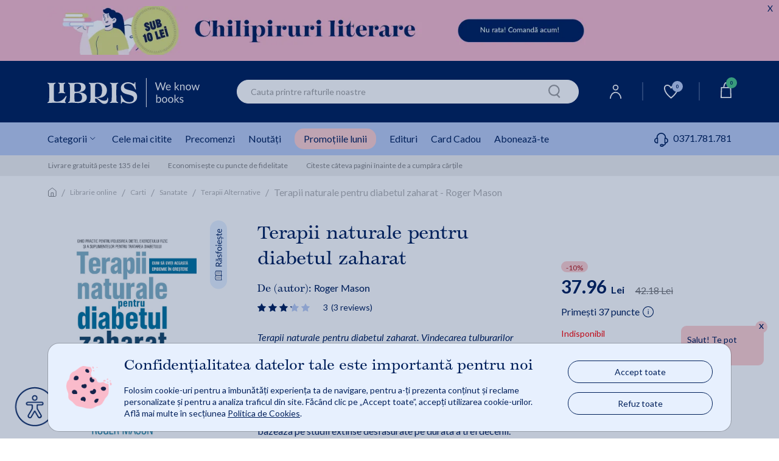

--- FILE ---
content_type: text/html;charset=utf-8
request_url: https://www.libris.ro/ajax?productPageSameAuthor&gn=20685211&cg=004994Roger%20Mason&l=0&ha=0&me=0&es=0&sid=fn10&iuie=0&cus=19bd4feaece_wGHaLMNZ&uisc=e-null-UserID&suay=%20{flagSessionId}
body_size: 12219
content:
<div class="swiper">
<ul class="swiper-wrapper" data-list="De acelasi autor">
<li class="history-recomandation-item gaImpressionItem swiper-slide gtmContainer" data-id="21193186" data-name="Sanatate naturala pentru femei - Roger Mason" data-price="37.96" data-list="De acelasi autor" data-gtm-index="1" data-gtm-item_id="21193186" data-gtm-item_name="Sanatate naturala pentru femei - Roger Mason" data-gtm-price="37.962" data-gtm-brand="ALL" data-gtm-item_category="Librarie online/Carti/Sanatate/Terapii Alternative" data-gtm-item_list_name="De acelasi autor"
>
<div class="pr-history-recomandation-item">
<div class="pr-offers-section-wr">
<p class="pr-discaunt-icon price-discount-containerx">-10%</p>
</div>
<a class="carouselItem" href="/sanatate-naturala-pentru-femei-roger-mason-ALL978-606-587-545-6--p21193186.html" onclick="ga_clickProd(this);">
<img class="lazy" width="120" height="185" src="https://cdn4.libris.ro/images/spriteLoading.gif" data-echo="https://cdn4.libris.ro/img/pozeprod/21194/21193186-1-small-1.jpg" alt="First slide Image"/>
</a>
<div class="item-title">
<a href="/sanatate-naturala-pentru-femei-roger-mason-ALL978-606-587-545-6--p21193186.html" onclick="ga_clickProd(this);"><h3>Sanatate naturala pentru femei - Roger Mason</h3></a>
</div>
<div class="review review-slider normal-rew-stars">
<a href="#ratingSection" aria-label="Vezi secțiunea de recenzii">
<div class="star-ratings-css w-slider">
<div class="star-ratings-css-top star-rating-half">
<div class="star-ratings-css-bottom star-rating-inner-half" style="width: 100%">
</div>
</div>
</div>
</a>
</div>
<div class="item-price">
<div class="price-prp-containerx">
<p class="box-pr-price-prp">PRP: 42.18 Lei</p>
<p class="price-reduced price-reduced-prp">37.96 Lei </p>
</div>
<div class="price-discount-containerx">
<p class="price-reduced">37.96 Lei<span class="price-normal">42.18 Lei</span></p>
</div>
</div>
<div class="add-to-card-btn adauga-in-cos-roz-AB adauga-in-cos-roz">
<a class="adauga-in-cos" onclick="onAddToCardFromWidget(this)" rel="nofollow" title="adauga in cos" data-prId="21193186" data-isEnglishOnStock="">Adaugă în coș
<img class="slider-btn-add-cart-icon adauga-in-cos-roz-AB-icon" src="https://cdn4.libris.ro/resurse/img/static/transparent.png" data-echo="https://cdn4.libris.ro/resurse/img/static/adauga-in-cos-img-roz.svg" alt="cart icon"/>
<div class="check-add-to-cart-ct"><i class="fas fa-check check-add-to-cart-icon"></i></div>
</a>
</div>
<div class="btn-rasfoieste-slider">
<a class="rasfoieste" href="/pdf?_pid=21193186&for=Sanatate+naturala+pentru+femei+-+Roger+Mason">
<img data-echo="https://cdn4.libris.ro/resurse/img/static/rasfoieste-btn.png" width="20" height="81" src="https://cdn4.libris.ro/resurse/img/static/transparent.png" alt="Rasfoieste">
</a>
</div>
</div>
</li>
<li class="history-recomandation-item gaImpressionItem swiper-slide gtmContainer" data-id="26425000" data-name="Lower Blood Pressure Without Drugs, Third Edition: Curing Your Hypertension Naturally - Roger Mason" data-price="59.22" data-list="De acelasi autor" data-gtm-index="2" data-gtm-item_id="26425000" data-gtm-item_name="Lower Blood Pressure Without Drugs, Third Edition: Curing Your Hypertension Naturally - Roger Mason" data-gtm-price="59.22" data-gtm-brand="Square One Publishers" data-gtm-item_category="Librarie online/Carti in engleza/Health & Fitness/Alternative Therapies" data-gtm-item_list_name="De acelasi autor"
>
<div class="pr-history-recomandation-item">
<div class="pr-offers-section-wr">
<p class="pr-discaunt-icon price-discount-containerx">-10%</p>
</div>
<a class="carouselItem" href="/lower-blood-pressure-without-drugs-third-edition-BRT9780757004827--p26425000.html" onclick="ga_clickProd(this);">
<img class="lazy" width="120" height="185" src="https://cdn4.libris.ro/images/spriteLoading.gif" data-echo="https://cdn4.libris.ro/img/pozeprod/26425/26425000-1-small-1.jpg" alt="First slide Image"/>
</a>
<div class="item-title">
<a href="/lower-blood-pressure-without-drugs-third-edition-BRT9780757004827--p26425000.html" onclick="ga_clickProd(this);"><h3>Lower Blood Pressure Without Drugs, Third Edition: Curing Your Hypertension Naturally - Roger Mason</h3></a>
</div>
<div class="review review-slider normal-rew-stars">
<a href="#ratingSection" aria-label="Vezi secțiunea de recenzii">
<div class="star-ratings-css w-slider">
<div class="star-ratings-css-top star-rating-half">
<div class="star-ratings-css-bottom star-rating-inner-half" style="width: 0%">
</div>
</div>
</div>
</a>
</div>
<div class="item-price">
<div class="price-prp-containerx">
<p class="box-pr-price-prp">PRP: 65.80 Lei</p>
<p class="price-reduced price-reduced-prp">59.22 Lei </p>
</div>
<div class="price-discount-containerx">
<p class="price-reduced">59.22 Lei<span class="price-normal">65.80 Lei</span></p>
</div>
</div>
<div class="add-to-card-btn adauga-in-cos-roz-AB adauga-in-cos-roz">
<a class="onEnglishBookAddClick" data-product-id="26425000">Adaugă în coș
<img class="slider-btn-add-cart-icon adauga-in-cos-roz-AB-icon" src="https://cdn4.libris.ro/resurse/img/static/transparent.png" data-echo="https://cdn4.libris.ro/resurse/img/static/adauga-in-cos-img-roz.svg" alt="cart icon"/>
</a>
</div>
</div>
</li>
<li class="history-recomandation-item gaImpressionItem swiper-slide gtmContainer" data-id="34350932" data-name="Lower Your Cholesterol Without Drugs, Second Edition: Curing High Cholesterol Naturally - Roger Mason" data-price="59.22" data-list="De acelasi autor" data-gtm-index="3" data-gtm-item_id="34350932" data-gtm-item_name="Lower Your Cholesterol Without Drugs, Second Edition: Curing High Cholesterol Naturally - Roger Mason" data-gtm-price="59.22" data-gtm-brand="SQUARE ONE PUBLISHERS" data-gtm-item_category="Librarie online/Carti in engleza/Health & Fitness/Diet & Nutrition/Nutrition" data-gtm-item_list_name="De acelasi autor"
>
<div class="pr-history-recomandation-item">
<div class="pr-offers-section-wr">
<p class="pr-discaunt-icon price-discount-containerx">-10%</p>
</div>
<a class="carouselItem" href="/lower-your-cholesterol-without-drugs-second-BRT9780757003677--p34350932.html" onclick="ga_clickProd(this);">
<img class="lazy" width="120" height="185" src="https://cdn4.libris.ro/images/spriteLoading.gif" data-echo="https://cdn4.libris.ro/img/pozeprod/34351/34350932-1-small-1.jpg?ver=1758090590" alt="First slide Image"/>
</a>
<div class="item-title">
<a href="/lower-your-cholesterol-without-drugs-second-BRT9780757003677--p34350932.html" onclick="ga_clickProd(this);"><h3>Lower Your Cholesterol Without Drugs, Second Edition: Curing High Cholesterol Naturally - Roger Mason</h3></a>
</div>
<div class="review review-slider normal-rew-stars">
<a href="#ratingSection" aria-label="Vezi secțiunea de recenzii">
<div class="star-ratings-css w-slider">
<div class="star-ratings-css-top star-rating-half">
<div class="star-ratings-css-bottom star-rating-inner-half" style="width: 0%">
</div>
</div>
</div>
</a>
</div>
<div class="item-price">
<div class="price-prp-containerx">
<p class="box-pr-price-prp">PRP: 65.80 Lei</p>
<p class="price-reduced price-reduced-prp">59.22 Lei </p>
</div>
<div class="price-discount-containerx">
<p class="price-reduced">59.22 Lei<span class="price-normal">65.80 Lei</span></p>
</div>
</div>
<div class="add-to-card-btn adauga-in-cos-roz-AB adauga-in-cos-roz">
<a class="onEnglishBookAddClick" data-product-id="34350932">Adaugă în coș
<img class="slider-btn-add-cart-icon adauga-in-cos-roz-AB-icon" src="https://cdn4.libris.ro/resurse/img/static/transparent.png" data-echo="https://cdn4.libris.ro/resurse/img/static/adauga-in-cos-img-roz.svg" alt="cart icon"/>
</a>
</div>
</div>
</li>
<li class="history-recomandation-item gaImpressionItem swiper-slide gtmContainer" data-id="10953644" data-name="Ultimate Finance Book" data-price="97.14" data-list="De acelasi autor" data-gtm-index="4" data-gtm-item_id="10953644" data-gtm-item_name="Ultimate Finance Book" data-gtm-price="97.137" data-gtm-brand="Teach Yourself Books" data-gtm-item_category="Librarie online/Carti in engleza/Business Management" data-gtm-item_list_name="De acelasi autor"
>
<div class="pr-history-recomandation-item">
<div class="pr-offers-section-wr">
<p class="pr-discaunt-icon price-discount-containerx">-10%</p>
</div>
<a class="carouselItem" href="/ultimate-finance-book-BRT9781473683815--p10953644.html" onclick="ga_clickProd(this);">
<img class="lazy" width="120" height="185" src="https://cdn4.libris.ro/images/spriteLoading.gif" data-echo="https://cdn4.libris.ro/img/pozeprod/10954/10953644-1-small-1.jpg" alt="First slide Image"/>
</a>
<div class="item-title">
<a href="/ultimate-finance-book-BRT9781473683815--p10953644.html" onclick="ga_clickProd(this);"><h3>Ultimate Finance Book</h3></a>
</div>
<div class="review review-slider normal-rew-stars">
<a href="#ratingSection" aria-label="Vezi secțiunea de recenzii">
<div class="star-ratings-css w-slider">
<div class="star-ratings-css-top star-rating-half">
<div class="star-ratings-css-bottom star-rating-inner-half" style="width: 0%">
</div>
</div>
</div>
</a>
</div>
<div class="item-price">
<div class="price-prp-containerx">
<p class="box-pr-price-prp">PRP: 107.93 Lei</p>
<p class="price-reduced price-reduced-prp">97.14 Lei </p>
</div>
<div class="price-discount-containerx">
<p class="price-reduced">97.14 Lei<span class="price-normal">107.93 Lei</span></p>
</div>
</div>
<div class="add-to-card-btn adauga-in-cos-roz-AB adauga-in-cos-roz">
<a class="onEnglishBookAddClick" data-product-id="10953644">Adaugă în coș
<img class="slider-btn-add-cart-icon adauga-in-cos-roz-AB-icon" src="https://cdn4.libris.ro/resurse/img/static/transparent.png" data-echo="https://cdn4.libris.ro/resurse/img/static/adauga-in-cos-img-roz.svg" alt="cart icon"/>
</a>
</div>
</div>
</li>
<li class="history-recomandation-item gaImpressionItem swiper-slide gtmContainer" data-id="36762817" data-name="Finance for Non-Financial Managers in a Week - Roger Mason" data-price="71.22" data-list="De acelasi autor" data-gtm-index="5" data-gtm-item_id="36762817" data-gtm-item_name="Finance for Non-Financial Managers in a Week - Roger Mason" data-gtm-price="71.217" data-gtm-brand="TEACH YOURSELF" data-gtm-item_category="Librarie online/Carti in engleza/Business & Economics/Finance" data-gtm-item_list_name="De acelasi autor"
>
<div class="pr-history-recomandation-item">
<div class="pr-offers-section-wr">
<p class="pr-discaunt-icon price-discount-containerx">-10%</p>
</div>
<a class="carouselItem" href="/finance-for-non-financial-managers-in-a-week-BRT9781473607842--p36762817.html" onclick="ga_clickProd(this);">
<img class="lazy" width="120" height="185" src="https://cdn4.libris.ro/images/spriteLoading.gif" data-echo="https://cdn4.libris.ro/img/pozeprod/36763/36762817-1-small-1.jpg" alt="First slide Image"/>
</a>
<div class="item-title">
<a href="/finance-for-non-financial-managers-in-a-week-BRT9781473607842--p36762817.html" onclick="ga_clickProd(this);"><h3>Finance for Non-Financial Managers in a Week - Roger Mason</h3></a>
</div>
<div class="review review-slider normal-rew-stars">
<a href="#ratingSection" aria-label="Vezi secțiunea de recenzii">
<div class="star-ratings-css w-slider">
<div class="star-ratings-css-top star-rating-half">
<div class="star-ratings-css-bottom star-rating-inner-half" style="width: 0%">
</div>
</div>
</div>
</a>
</div>
<div class="item-price">
<div class="price-prp-containerx">
<p class="box-pr-price-prp">PRP: 79.13 Lei</p>
<p class="price-reduced price-reduced-prp">71.22 Lei </p>
</div>
<div class="price-discount-containerx">
<p class="price-reduced">71.22 Lei<span class="price-normal">79.13 Lei</span></p>
</div>
</div>
<div class="add-to-card-btn adauga-in-cos-roz-AB adauga-in-cos-roz">
<a class="onEnglishBookAddClick" data-product-id="36762817">Adaugă în coș
<img class="slider-btn-add-cart-icon adauga-in-cos-roz-AB-icon" src="https://cdn4.libris.ro/resurse/img/static/transparent.png" data-echo="https://cdn4.libris.ro/resurse/img/static/adauga-in-cos-img-roz.svg" alt="cart icon"/>
</a>
</div>
</div>
</li>
</ul>
<div elementsPerSlide="6" elementsLoaded="5" ></div>
</div>
<div class="d-none d-lg-block swiper-button-next"></div>
<div class="d-none d-lg-block swiper-button-prev"></div>

--- FILE ---
content_type: text/html;charset=utf-8
request_url: https://www.libris.ro/ajax?loadCarouselFooter&gn=recentPurchases&cg=0&l=0&ha=0&me=0&es=0&sid=fn10&iuie=0&cus=19bd4feaece_wGHaLMNZ&uisc=e-null-UserID&suay=%20{flagSessionId}
body_size: 54921
content:
<div class="swiper" data-glide-el="track">
<ul class="swiper-wrapper">
<li class="history-recomandation-item gaImpressionItem swiper-slide gtmContainer" data-id="41846217" data-name="Iubire cu i mic - Francesc Miralles" data-price="32.98" data-list="recentPurchases" data-gtm-index="0" data-gtm-item_id="41846217" data-gtm-item_name="Iubire cu i mic - Francesc Miralles" data-gtm-price="32.984" data-gtm-brand="HUMANITAS" data-gtm-item_category="Librarie online/Carti/Beletristica/Literatura Universala/Literatura spaniola" data-gtm-item_list_name="recentPurchases"
>
<div class="pr-history-recomandation-item">
<div class="pr-offers-section-wr">
<p class="pr-discaunt-icon price-discount-containerx">-20%</p>
</div>
<a class="carouselItem" href="/iubire-cu-i-mic-francesc-miralles-HUM978-606-097-584-7--p41846217.html" onclick="ga_clickProd(this);">
<img class="lazy" width="120" height="185" src="https://cdn4.libris.ro/images/spriteLoading.gif" data-echo="https://cdn4.libris.ro/img/pozeprod/41847/41846217-1-small-1.jpg" alt="First slide Image"/>
</a>
<div class="item-title">
<a href="/iubire-cu-i-mic-francesc-miralles-HUM978-606-097-584-7--p41846217.html" onclick="ga_clickProd(this);"><h3>Iubire cu i mic - Francesc Miralles</h3></a>
</div>
<div class="review review-slider normal-rew-stars">
<a href="#ratingSection" aria-label="Vezi secțiunea de recenzii">
<div class="star-ratings-css w-slider">
<div class="star-ratings-css-top star-rating-half">
<div class="star-ratings-css-bottom star-rating-inner-half" style="width: 100%">
</div>
</div>
</div>
</a>
</div>
<div class="item-price">
<div class="price-prp-containerx">
<p class="box-pr-price-prp">PRP: 41.23 Lei</p>
<p class="price-reduced price-reduced-prp">32.98 Lei </p>
</div>
<div class="price-discount-containerx">
<p class="price-reduced">32.98 Lei<span class="price-normal">41.23 Lei</span></p>
</div>
</div>
<div class="add-to-card-btn adauga-in-cos-roz-AB adauga-in-cos-roz">
<a class="adauga-in-cos" onclick="onAddToCardFromWidget(this)" rel="nofollow" title="adauga in cos" data-prId="41846217" data-isEnglishOnStock="">Adaugă în coș
<img class="slider-btn-add-cart-icon adauga-in-cos-roz-AB-icon" src="https://cdn4.libris.ro/resurse/img/static/transparent.png" data-echo="https://cdn4.libris.ro/resurse/img/static/adauga-in-cos-img-roz.svg" alt="cart icon"/>
<div class="check-add-to-cart-ct"><i class="fas fa-check check-add-to-cart-icon"></i></div>
</a>
</div>
<div class="btn-rasfoieste-slider">
<a class="rasfoieste" href="/pdf?_pid=41846217&for=Iubire+cu+i+mic+-+Francesc+Miralles">
<img data-echo="https://cdn4.libris.ro/resurse/img/static/rasfoieste-btn.png" width="20" height="81" src="https://cdn4.libris.ro/resurse/img/static/transparent.png" alt="Rasfoieste">
</a>
</div>
</div>
</li>
<li class="history-recomandation-item gaImpressionItem swiper-slide gtmContainer" data-id="1256161" data-name="Carte cu sunete: Timpul + poezii - Inesa Tautu" data-price="90.00" data-list="recentPurchases" data-gtm-index="1" data-gtm-item_id="1256161" data-gtm-item_name="Carte cu sunete: Timpul + poezii - Inesa Tautu" data-gtm-price="90" data-gtm-brand="DORINTA" data-gtm-item_category="Librarie online/Carti/Carti Pentru Copii/Carti cu sunete" data-gtm-item_list_name="recentPurchases"
>
<div class="pr-history-recomandation-item">
<div class="pr-offers-section-wr">
</div>
<a class="carouselItem" href="/carte-cu-sunete-timpul-poezii-inesa-tautu-DOR978-9975-140-73-7--p1256161.html" onclick="ga_clickProd(this);">
<img class="lazy" width="120" height="185" src="https://cdn4.libris.ro/images/spriteLoading.gif" data-echo="https://cdn4.libris.ro/img/pozeprod/1257/1256161-1-small-1.jpg" alt="First slide Image"/>
</a>
<div class="item-title">
<a href="/carte-cu-sunete-timpul-poezii-inesa-tautu-DOR978-9975-140-73-7--p1256161.html" onclick="ga_clickProd(this);"><h3>Carte cu sunete: Timpul + poezii - Inesa Tautu</h3></a>
</div>
<div class="review review-slider normal-rew-stars">
<a href="#ratingSection" aria-label="Vezi secțiunea de recenzii">
<div class="star-ratings-css w-slider">
<div class="star-ratings-css-top star-rating-half">
<div class="star-ratings-css-bottom star-rating-inner-half" style="width: 100%">
</div>
</div>
</div>
</a>
</div>
<div class="item-price">
<div class="price-prp-containerx">
<p class="box-pr-price-prp-hidden">Price</p>
<p class="price-reduced price-reduced-prp">90.00 Lei </p>
</div>
<div class="price-discount-containerx">
<p class="price-reduced">90.00 Lei</p>
</div>
</div>
<div class="add-to-card-btn adauga-in-cos-roz-AB adauga-in-cos-roz">
<a class="adauga-in-cos" onclick="onAddToCardFromWidget(this)" rel="nofollow" title="adauga in cos" data-prId="1256161" data-isEnglishOnStock="">Adaugă în coș
<img class="slider-btn-add-cart-icon adauga-in-cos-roz-AB-icon" src="https://cdn4.libris.ro/resurse/img/static/transparent.png" data-echo="https://cdn4.libris.ro/resurse/img/static/adauga-in-cos-img-roz.svg" alt="cart icon"/>
<div class="check-add-to-cart-ct"><i class="fas fa-check check-add-to-cart-icon"></i></div>
</a>
</div>
</div>
</li>
<li class="history-recomandation-item gaImpressionItem swiper-slide gtmContainer" data-id="43878205" data-name="Pachet 7 povesti ilustrate autori romani" data-price="110.70" data-list="recentPurchases" data-gtm-index="2" data-gtm-item_id="43878205" data-gtm-item_name="Pachet 7 povesti ilustrate autori romani" data-gtm-price="110.7" data-gtm-brand="ROXEL CART" data-gtm-item_category="Librarie online/Carti/Carti Pentru Copii/Povesti, basme, legende" data-gtm-item_list_name="recentPurchases"
>
<div class="pr-history-recomandation-item">
<div class="pr-offers-section-wr">
</div>
<a class="carouselItem" href="/pachet-7-povesti-ilustrate-autori-romani-CAR-5948494141593--p43878205.html" onclick="ga_clickProd(this);">
<img class="lazy" width="120" height="185" src="https://cdn4.libris.ro/images/spriteLoading.gif" data-echo="https://cdn4.libris.ro/img/pozeprod/43879/43878205-1-small-1.jpg" alt="First slide Image"/>
</a>
<div class="item-title">
<a href="/pachet-7-povesti-ilustrate-autori-romani-CAR-5948494141593--p43878205.html" onclick="ga_clickProd(this);"><h3>Pachet 7 povesti ilustrate autori romani</h3></a>
</div>
<div class="review review-slider normal-rew-stars">
<a href="#ratingSection" aria-label="Vezi secțiunea de recenzii">
<div class="star-ratings-css w-slider">
<div class="star-ratings-css-top star-rating-half">
<div class="star-ratings-css-bottom star-rating-inner-half" style="width: 0%">
</div>
</div>
</div>
</a>
</div>
<div class="item-price">
<div class="price-prp-containerx">
<p class="box-pr-price-prp-hidden">Price</p>
<p class="price-reduced price-reduced-prp">110.70 Lei </p>
</div>
<div class="price-discount-containerx">
<p class="price-reduced">110.70 Lei</p>
</div>
</div>
<div class="add-to-card-btn adauga-in-cos-roz-AB adauga-in-cos-roz">
<a class="adauga-in-cos" onclick="onAddToCardFromWidget(this)" rel="nofollow" title="adauga in cos" data-prId="43878205" data-isEnglishOnStock="">Adaugă în coș
<img class="slider-btn-add-cart-icon adauga-in-cos-roz-AB-icon" src="https://cdn4.libris.ro/resurse/img/static/transparent.png" data-echo="https://cdn4.libris.ro/resurse/img/static/adauga-in-cos-img-roz.svg" alt="cart icon"/>
<div class="check-add-to-cart-ct"><i class="fas fa-check check-add-to-cart-icon"></i></div>
</a>
</div>
<div class="btn-rasfoieste-slider">
<a class="rasfoieste" href="/pdf?_pid=43878205&for=Pachet+7+povesti+ilustrate+autori+romani">
<img data-echo="https://cdn4.libris.ro/resurse/img/static/rasfoieste-btn.png" width="20" height="81" src="https://cdn4.libris.ro/resurse/img/static/transparent.png" alt="Rasfoieste">
</a>
</div>
<div class="btn-alte-editii-slider">
<a class="alte-editii" href="/asocieri?_bdType=1&id=43878205">
<img data-echo="https://cdn4.libris.ro/images/vezi_alte_editi_img.png" width="20" height="81" src="https://cdn4.libris.ro/resurse/img/static/transparent.png" alt="Alte editii">
</a>
</div>
</div>
</li>
<li class="history-recomandation-item gaImpressionItem swiper-slide gtmContainer" data-id="44747346" data-name="Curs de legislatie rutiera 2026" data-price="42.41" data-list="recentPurchases" data-gtm-index="3" data-gtm-item_id="44747346" data-gtm-item_name="Curs de legislatie rutiera 2026" data-gtm-price="42.415" data-gtm-brand="NATIONAL" data-gtm-item_category="Librarie online/Carti/Hobby Practic/Legislatie Rutiera" data-gtm-item_list_name="recentPurchases"
>
<div class="pr-history-recomandation-item">
<div class="pr-offers-section-wr">
<p class="pr-discaunt-icon price-discount-containerx">-15%</p>
<p class="pr-new-icon">nou</p>
</div>
<a class="carouselItem" href="/curs-de-legislatie-rutiera-2026-NAT978-606-39-1856-8--p44747346.html" onclick="ga_clickProd(this);">
<img class="lazy" width="120" height="185" src="https://cdn4.libris.ro/images/spriteLoading.gif" data-echo="https://cdn4.libris.ro/img/pozeprod/44748/44747346-1-small-1.jpg?ver=1764843526" alt="First slide Image"/>
</a>
<div class="item-title">
<a href="/curs-de-legislatie-rutiera-2026-NAT978-606-39-1856-8--p44747346.html" onclick="ga_clickProd(this);"><h3>Curs de legislatie rutiera 2026</h3></a>
</div>
<div class="review review-slider normal-rew-stars">
<a href="#ratingSection" aria-label="Vezi secțiunea de recenzii">
<div class="star-ratings-css w-slider">
<div class="star-ratings-css-top star-rating-half">
<div class="star-ratings-css-bottom star-rating-inner-half" style="width: 0%">
</div>
</div>
</div>
</a>
</div>
<div class="item-price">
<div class="price-prp-containerx">
<p class="box-pr-price-prp">PRP: 49.90 Lei</p>
<p class="price-reduced price-reduced-prp">42.41 Lei </p>
</div>
<div class="price-discount-containerx">
<p class="price-reduced">42.41 Lei<span class="price-normal">49.90 Lei</span></p>
</div>
</div>
<div class="add-to-card-btn adauga-in-cos-roz-AB adauga-in-cos-roz">
<a class="adauga-in-cos" onclick="onAddToCardFromWidget(this)" rel="nofollow" title="adauga in cos" data-prId="44747346" data-isEnglishOnStock="">Adaugă în coș
<img class="slider-btn-add-cart-icon adauga-in-cos-roz-AB-icon" src="https://cdn4.libris.ro/resurse/img/static/transparent.png" data-echo="https://cdn4.libris.ro/resurse/img/static/adauga-in-cos-img-roz.svg" alt="cart icon"/>
<div class="check-add-to-cart-ct"><i class="fas fa-check check-add-to-cart-icon"></i></div>
</a>
</div>
<div class="btn-rasfoieste-slider">
<a class="rasfoieste" href="/pdf?_pid=44747346&for=Curs+de+legislatie+rutiera+2026">
<img data-echo="https://cdn4.libris.ro/resurse/img/static/rasfoieste-btn.png" width="20" height="81" src="https://cdn4.libris.ro/resurse/img/static/transparent.png" alt="Rasfoieste">
</a>
</div>
</div>
</li>
<li class="history-recomandation-item gaImpressionItem swiper-slide gtmContainer" data-id="44747689" data-name="Circulatie rutiera pe intelesul tuturor pentru obtinerea permisului de conducere. 2026 Usor si simplu" data-price="29.66" data-list="recentPurchases" data-gtm-index="4" data-gtm-item_id="44747689" data-gtm-item_name="Circulatie rutiera pe intelesul tuturor pentru obtinerea permisului de conducere. 2026 Usor si simplu" data-gtm-price="29.665" data-gtm-brand="NATIONAL" data-gtm-item_category="Librarie online/Carti/Hobby Practic/Legislatie Rutiera" data-gtm-item_list_name="recentPurchases"
>
<div class="pr-history-recomandation-item">
<div class="pr-offers-section-wr">
<p class="pr-discaunt-icon price-discount-containerx">-15%</p>
<p class="pr-new-icon">nou</p>
</div>
<a class="carouselItem" href="/circulatie-rutiera-pe-intelesul-tuturor-pentru-NAT978-606-39-1857-5--p44747689.html" onclick="ga_clickProd(this);">
<img class="lazy" width="120" height="185" src="https://cdn4.libris.ro/images/spriteLoading.gif" data-echo="https://cdn4.libris.ro/img/pozeprod/44748/44747689-1-small-1.jpg?ver=1764829181" alt="First slide Image"/>
</a>
<div class="item-title">
<a href="/circulatie-rutiera-pe-intelesul-tuturor-pentru-NAT978-606-39-1857-5--p44747689.html" onclick="ga_clickProd(this);"><h3>Circulatie rutiera pe intelesul tuturor pentru obtinerea permisului de conducere. 2026 Usor si simplu</h3></a>
</div>
<div class="review review-slider normal-rew-stars">
<a href="#ratingSection" aria-label="Vezi secțiunea de recenzii">
<div class="star-ratings-css w-slider">
<div class="star-ratings-css-top star-rating-half">
<div class="star-ratings-css-bottom star-rating-inner-half" style="width: 0%">
</div>
</div>
</div>
</a>
</div>
<div class="item-price">
<div class="price-prp-containerx">
<p class="box-pr-price-prp">PRP: 34.90 Lei</p>
<p class="price-reduced price-reduced-prp">29.66 Lei </p>
</div>
<div class="price-discount-containerx">
<p class="price-reduced">29.66 Lei<span class="price-normal">34.90 Lei</span></p>
</div>
</div>
<div class="add-to-card-btn adauga-in-cos-roz-AB adauga-in-cos-roz">
<a class="adauga-in-cos" onclick="onAddToCardFromWidget(this)" rel="nofollow" title="adauga in cos" data-prId="44747689" data-isEnglishOnStock="">Adaugă în coș
<img class="slider-btn-add-cart-icon adauga-in-cos-roz-AB-icon" src="https://cdn4.libris.ro/resurse/img/static/transparent.png" data-echo="https://cdn4.libris.ro/resurse/img/static/adauga-in-cos-img-roz.svg" alt="cart icon"/>
<div class="check-add-to-cart-ct"><i class="fas fa-check check-add-to-cart-icon"></i></div>
</a>
</div>
<div class="btn-rasfoieste-slider">
<a class="rasfoieste" href="/pdf?_pid=44747689&for=Circulatie+rutiera+pe+intelesul+tuturor+pentru+obtinerea+permisului+de+conducere.+2026+Usor+si+simplu">
<img data-echo="https://cdn4.libris.ro/resurse/img/static/rasfoieste-btn.png" width="20" height="81" src="https://cdn4.libris.ro/resurse/img/static/transparent.png" alt="Rasfoieste">
</a>
</div>
</div>
</li>
<li class="history-recomandation-item gaImpressionItem swiper-slide gtmContainer" data-id="1046815" data-name="Noul Cod Rutier 2026 pe intelesul tuturor - Marius Stanculescu" data-price="44.00" data-list="recentPurchases" data-gtm-index="5" data-gtm-item_id="1046815" data-gtm-item_name="Noul Cod Rutier 2026 pe intelesul tuturor - Marius Stanculescu" data-gtm-price="44" data-gtm-brand="TEOCORA" data-gtm-item_category="Librarie online/Carti/Hobby Practic/Legislatie Rutiera" data-gtm-item_list_name="recentPurchases"
>
<div class="pr-history-recomandation-item">
<div class="pr-offers-section-wr">
</div>
<a class="carouselItem" href="/noul-cod-rutier-2026-pe-intelesul-tuturor-marius-TCO978-973-1934-15-0--p1046815.html" onclick="ga_clickProd(this);">
<img class="lazy" width="120" height="185" src="https://cdn4.libris.ro/images/spriteLoading.gif" data-echo="https://cdn4.libris.ro/img/pozeprod/1047/1046815-1-small-1.jpg?ver=1763379576" alt="First slide Image"/>
</a>
<div class="item-title">
<a href="/noul-cod-rutier-2026-pe-intelesul-tuturor-marius-TCO978-973-1934-15-0--p1046815.html" onclick="ga_clickProd(this);"><h3>Noul Cod Rutier 2026 pe intelesul tuturor - Marius Stanculescu</h3></a>
</div>
<div class="review review-slider normal-rew-stars">
<a href="#ratingSection" aria-label="Vezi secțiunea de recenzii">
<div class="star-ratings-css w-slider">
<div class="star-ratings-css-top star-rating-half">
<div class="star-ratings-css-bottom star-rating-inner-half" style="width: 99.6%">
</div>
</div>
</div>
</a>
</div>
<div class="item-price">
<div class="price-prp-containerx">
<p class="box-pr-price-prp-hidden">Price</p>
<p class="price-reduced price-reduced-prp">44.00 Lei </p>
</div>
<div class="price-discount-containerx">
<p class="price-reduced">44.00 Lei</p>
</div>
</div>
<div class="add-to-card-btn adauga-in-cos-roz-AB adauga-in-cos-roz">
<a class="adauga-in-cos" onclick="onAddToCardFromWidget(this)" rel="nofollow" title="adauga in cos" data-prId="1046815" data-isEnglishOnStock="">Adaugă în coș
<img class="slider-btn-add-cart-icon adauga-in-cos-roz-AB-icon" src="https://cdn4.libris.ro/resurse/img/static/transparent.png" data-echo="https://cdn4.libris.ro/resurse/img/static/adauga-in-cos-img-roz.svg" alt="cart icon"/>
<div class="check-add-to-cart-ct"><i class="fas fa-check check-add-to-cart-icon"></i></div>
</a>
</div>
<div class="btn-rasfoieste-slider">
<a class="rasfoieste" href="/pdf?_pid=1046815&for=Noul+Cod+Rutier+2026+pe+intelesul+tuturor+-+Marius+Stanculescu">
<img data-echo="https://cdn4.libris.ro/resurse/img/static/rasfoieste-btn.png" width="20" height="81" src="https://cdn4.libris.ro/resurse/img/static/transparent.png" alt="Rasfoieste">
</a>
</div>
</div>
</li>
<li class="history-recomandation-item gaImpressionItem swiper-slide gtmContainer" data-id="41204618" data-name="Lucrurile nu vor mai fi niciodata la fel - Lucian P. Petrescu" data-price="44.00" data-list="recentPurchases" data-gtm-index="6" data-gtm-item_id="41204618" data-gtm-item_name="Lucrurile nu vor mai fi niciodata la fel - Lucian P. Petrescu" data-gtm-price="44" data-gtm-brand="CARTEA ROMANEASCA" data-gtm-item_category="Librarie online/Carti/Beletristica/Literatura Romana" data-gtm-item_list_name="recentPurchases"
>
<div class="pr-history-recomandation-item">
<div class="pr-offers-section-wr">
</div>
<a class="carouselItem" href="/lucrurile-nu-vor-mai-fi-niciodata-la-fel-lucian-CRO978-973-23-3436-2--p41204618.html" onclick="ga_clickProd(this);">
<img class="lazy" width="120" height="185" src="https://cdn4.libris.ro/images/spriteLoading.gif" data-echo="https://cdn4.libris.ro/img/pozeprod/41205/41204618-1-small-1.jpg" alt="First slide Image"/>
</a>
<div class="item-title">
<a href="/lucrurile-nu-vor-mai-fi-niciodata-la-fel-lucian-CRO978-973-23-3436-2--p41204618.html" onclick="ga_clickProd(this);"><h3>Lucrurile nu vor mai fi niciodata la fel - Lucian P. Petrescu</h3></a>
</div>
<div class="review review-slider normal-rew-stars">
<a href="#ratingSection" aria-label="Vezi secțiunea de recenzii">
<div class="star-ratings-css w-slider">
<div class="star-ratings-css-top star-rating-half">
<div class="star-ratings-css-bottom star-rating-inner-half" style="width: 0%">
</div>
</div>
</div>
</a>
</div>
<div class="item-price">
<div class="price-prp-containerx">
<p class="box-pr-price-prp-hidden">Price</p>
<p class="price-reduced price-reduced-prp">44.00 Lei </p>
</div>
<div class="price-discount-containerx">
<p class="price-reduced">44.00 Lei</p>
</div>
</div>
<div class="add-to-card-btn adauga-in-cos-roz-AB adauga-in-cos-roz">
<a class="adauga-in-cos" onclick="onAddToCardFromWidget(this)" rel="nofollow" title="adauga in cos" data-prId="41204618" data-isEnglishOnStock="">Adaugă în coș
<img class="slider-btn-add-cart-icon adauga-in-cos-roz-AB-icon" src="https://cdn4.libris.ro/resurse/img/static/transparent.png" data-echo="https://cdn4.libris.ro/resurse/img/static/adauga-in-cos-img-roz.svg" alt="cart icon"/>
<div class="check-add-to-cart-ct"><i class="fas fa-check check-add-to-cart-icon"></i></div>
</a>
</div>
<div class="btn-rasfoieste-slider">
<a class="rasfoieste" href="/pdf?_pid=41204618&for=Lucrurile+nu+vor+mai+fi+niciodata+la+fel+-+Lucian+P.+Petrescu">
<img data-echo="https://cdn4.libris.ro/resurse/img/static/rasfoieste-btn.png" width="20" height="81" src="https://cdn4.libris.ro/resurse/img/static/transparent.png" alt="Rasfoieste">
</a>
</div>
</div>
</li>
<li class="history-recomandation-item gaImpressionItem swiper-slide gtmContainer" data-id="42345723" data-name="The Other Side of Change: Who We Become When Life Makes Other Plans - Maya Shankar" data-price="167.40" data-list="recentPurchases" data-gtm-index="7" data-gtm-item_id="42345723" data-gtm-item_name="The Other Side of Change: Who We Become When Life Makes Other Plans - Maya Shankar" data-gtm-price="167.4" data-gtm-brand="RIVERHEAD BOOKS" data-gtm-item_category="Librarie online/Carti in engleza/Body, Mind & Spirit/Inspiration & Personal Growth" data-gtm-item_list_name="recentPurchases"
>
<div class="pr-history-recomandation-item">
<div class="pr-offers-section-wr">
<p class="pr-discaunt-icon price-discount-containerx">-10%</p>
<div class="pr-transport-gratuit-icon-wr">
<p class="pr-transport-gratuit-icon">transport gratuit</p>
</div>
</div>
<a class="carouselItem" href="/the-other-side-of-change-who-we-become-when-life-BRT9780593713686--p42345723.html" onclick="ga_clickProd(this);">
<img class="lazy" width="120" height="185" src="https://cdn4.libris.ro/images/spriteLoading.gif" data-echo="https://cdn4.libris.ro/img/pozeprod/42346/42345723-1-small-1.jpg?ver=1761112574" alt="First slide Image"/>
</a>
<div class="item-title">
<a href="/the-other-side-of-change-who-we-become-when-life-BRT9780593713686--p42345723.html" onclick="ga_clickProd(this);"><h3>The Other Side of Change: Who We Become When Life Makes Other Plans - Maya Shankar</h3></a>
</div>
<div class="review review-slider normal-rew-stars">
<a href="#ratingSection" aria-label="Vezi secțiunea de recenzii">
<div class="star-ratings-css w-slider">
<div class="star-ratings-css-top star-rating-half">
<div class="star-ratings-css-bottom star-rating-inner-half" style="width: 0%">
</div>
</div>
</div>
</a>
</div>
<div class="item-price">
<div class="price-prp-containerx">
<p class="box-pr-price-prp">PRP: 186.00 Lei</p>
<p class="price-reduced price-reduced-prp">167.40 Lei </p>
</div>
<div class="price-discount-containerx">
<p class="price-reduced">167.40 Lei<span class="price-normal">186.00 Lei</span></p>
</div>
</div>
<div class="add-to-card-btn adauga-in-cos-roz-AB adauga-in-cos-roz">
<a class="onEnglishBookAddClick" data-product-id="42345723">Adaugă în coș
<img class="slider-btn-add-cart-icon adauga-in-cos-roz-AB-icon" src="https://cdn4.libris.ro/resurse/img/static/transparent.png" data-echo="https://cdn4.libris.ro/resurse/img/static/adauga-in-cos-img-roz.svg" alt="cart icon"/>
</a>
</div>
</div>
</li>
<li class="history-recomandation-item gaImpressionItem swiper-slide gtmContainer" data-id="10799284" data-name="Experimentul renuntarii - Michael A. Singer" data-price="64.60" data-list="recentPurchases" data-gtm-index="8" data-gtm-item_id="10799284" data-gtm-item_name="Experimentul renuntarii - Michael A. Singer" data-gtm-price="64.6" data-gtm-brand="CURTEA VECHE" data-gtm-item_category="Librarie online/Carti/Dezvoltare Personala/Psihologie Practica" data-gtm-item_list_name="recentPurchases"
>
<div class="pr-history-recomandation-item">
<div class="pr-offers-section-wr">
<p class="pr-discaunt-icon price-discount-containerx">-5%</p>
</div>
<a class="carouselItem" href="/experimentul-renuntarii-michael-a-singer-CVE978-606-44-0096-3--p10799284.html" onclick="ga_clickProd(this);">
<img class="lazy" width="120" height="185" src="https://cdn4.libris.ro/images/spriteLoading.gif" data-echo="https://cdn4.libris.ro/img/pozeprod/10800/10799284-1-small-1.jpg" alt="First slide Image"/>
</a>
<div class="item-title">
<a href="/experimentul-renuntarii-michael-a-singer-CVE978-606-44-0096-3--p10799284.html" onclick="ga_clickProd(this);"><h3>Experimentul renuntarii - Michael A. Singer</h3></a>
</div>
<div class="review review-slider normal-rew-stars">
<a href="#ratingSection" aria-label="Vezi secțiunea de recenzii">
<div class="star-ratings-css w-slider">
<div class="star-ratings-css-top star-rating-half">
<div class="star-ratings-css-bottom star-rating-inner-half" style="width: 100%">
</div>
</div>
</div>
</a>
</div>
<div class="item-price">
<div class="price-prp-containerx">
<p class="box-pr-price-prp">PRP: 68.00 Lei</p>
<p class="price-reduced price-reduced-prp">64.60 Lei </p>
</div>
<div class="price-discount-containerx">
<p class="price-reduced">64.60 Lei<span class="price-normal">68.00 Lei</span></p>
</div>
</div>
<div class="add-to-card-btn adauga-in-cos-roz-AB adauga-in-cos-roz">
<a class="adauga-in-cos" onclick="onAddToCardFromWidget(this)" rel="nofollow" title="adauga in cos" data-prId="10799284" data-isEnglishOnStock="">Adaugă în coș
<img class="slider-btn-add-cart-icon adauga-in-cos-roz-AB-icon" src="https://cdn4.libris.ro/resurse/img/static/transparent.png" data-echo="https://cdn4.libris.ro/resurse/img/static/adauga-in-cos-img-roz.svg" alt="cart icon"/>
<div class="check-add-to-cart-ct"><i class="fas fa-check check-add-to-cart-icon"></i></div>
</a>
</div>
<div class="btn-rasfoieste-slider">
<a class="rasfoieste" href="/pdf?_pid=10799284&for=Experimentul+renuntarii+-+Michael+A.+Singer">
<img data-echo="https://cdn4.libris.ro/resurse/img/static/rasfoieste-btn.png" width="20" height="81" src="https://cdn4.libris.ro/resurse/img/static/transparent.png" alt="Rasfoieste">
</a>
</div>
</div>
</li>
<li class="history-recomandation-item gaImpressionItem swiper-slide gtmContainer" data-id="36059226" data-name="In cautarea lui Sergiu Celibidache - Gaby Michailescu, Fabian Anton" data-price="41.00" data-list="recentPurchases" data-gtm-index="9" data-gtm-item_id="36059226" data-gtm-item_name="In cautarea lui Sergiu Celibidache - Gaby Michailescu, Fabian Anton" data-gtm-price="41" data-gtm-brand="VREMEA" data-gtm-item_category="Librarie online/Carti/Biografii Memorii Jurnale/Publicistica" data-gtm-item_list_name="recentPurchases"
>
<div class="pr-history-recomandation-item">
<div class="pr-offers-section-wr">
</div>
<a class="carouselItem" href="/in-cautarea-lui-sergiu-celibidache-gaby-VRE978-606-081-198-5--p36059226.html" onclick="ga_clickProd(this);">
<img class="lazy" width="120" height="185" src="https://cdn4.libris.ro/images/spriteLoading.gif" data-echo="https://cdn4.libris.ro/img/pozeprod/36060/36059226-1-small-1.jpg" alt="First slide Image"/>
</a>
<div class="item-title">
<a href="/in-cautarea-lui-sergiu-celibidache-gaby-VRE978-606-081-198-5--p36059226.html" onclick="ga_clickProd(this);"><h3>In cautarea lui Sergiu Celibidache - Gaby Michailescu, Fabian Anton</h3></a>
</div>
<div class="review review-slider normal-rew-stars">
<a href="#ratingSection" aria-label="Vezi secțiunea de recenzii">
<div class="star-ratings-css w-slider">
<div class="star-ratings-css-top star-rating-half">
<div class="star-ratings-css-bottom star-rating-inner-half" style="width: 0%">
</div>
</div>
</div>
</a>
</div>
<div class="item-price">
<div class="price-prp-containerx">
<p class="box-pr-price-prp-hidden">Price</p>
<p class="price-reduced price-reduced-prp">41.00 Lei </p>
</div>
<div class="price-discount-containerx">
<p class="price-reduced">41.00 Lei</p>
</div>
</div>
<div class="add-to-card-btn adauga-in-cos-roz-AB adauga-in-cos-roz">
<a class="adauga-in-cos" onclick="onAddToCardFromWidget(this)" rel="nofollow" title="adauga in cos" data-prId="36059226" data-isEnglishOnStock="">Adaugă în coș
<img class="slider-btn-add-cart-icon adauga-in-cos-roz-AB-icon" src="https://cdn4.libris.ro/resurse/img/static/transparent.png" data-echo="https://cdn4.libris.ro/resurse/img/static/adauga-in-cos-img-roz.svg" alt="cart icon"/>
<div class="check-add-to-cart-ct"><i class="fas fa-check check-add-to-cart-icon"></i></div>
</a>
</div>
<div class="btn-rasfoieste-slider">
<a class="rasfoieste" href="/pdf?_pid=36059226&for=In+cautarea+lui+Sergiu+Celibidache+-+Gaby+Michailescu%2C+Fabian+Anton">
<img data-echo="https://cdn4.libris.ro/resurse/img/static/rasfoieste-btn.png" width="20" height="81" src="https://cdn4.libris.ro/resurse/img/static/transparent.png" alt="Rasfoieste">
</a>
</div>
</div>
</li>
<li class="history-recomandation-item gaImpressionItem swiper-slide gtmContainer" data-id="44976099" data-name="Povestea kendamei pierdute - Adina Rosetti" data-price="47.02" data-list="recentPurchases" data-gtm-index="10" data-gtm-item_id="44976099" data-gtm-item_name="Povestea kendamei pierdute - Adina Rosetti" data-gtm-price="47.016" data-gtm-brand="GRUPUL EDITORIAL ART" data-gtm-item_category="Librarie online/Carti/Beletristica/Literatura Romana" data-gtm-item_list_name="recentPurchases"
>
<div class="pr-history-recomandation-item">
<div class="pr-offers-section-wr">
<p class="pr-discaunt-icon price-discount-containerx">-5%</p>
<p class="pr-new-icon">nou</p>
</div>
<a class="carouselItem" href="/povestea-kendamei-pierdute-adina-rosetti-ART978-630-321-582-2--p44976099.html" onclick="ga_clickProd(this);">
<img class="lazy" width="120" height="185" src="https://cdn4.libris.ro/images/spriteLoading.gif" data-echo="https://cdn4.libris.ro/img/pozeprod/44977/44976099-1-small-1.jpg?ver=1765890943" alt="First slide Image"/>
</a>
<div class="item-title">
<a href="/povestea-kendamei-pierdute-adina-rosetti-ART978-630-321-582-2--p44976099.html" onclick="ga_clickProd(this);"><h3>Povestea kendamei pierdute - Adina Rosetti</h3></a>
</div>
<div class="review review-slider normal-rew-stars">
<a href="#ratingSection" aria-label="Vezi secțiunea de recenzii">
<div class="star-ratings-css w-slider">
<div class="star-ratings-css-top star-rating-half">
<div class="star-ratings-css-bottom star-rating-inner-half" style="width: 0%">
</div>
</div>
</div>
</a>
</div>
<div class="item-price">
<div class="price-prp-containerx">
<p class="box-pr-price-prp">PRP: 49.49 Lei</p>
<p class="price-reduced price-reduced-prp">47.02 Lei </p>
</div>
<div class="price-discount-containerx">
<p class="price-reduced">47.02 Lei<span class="price-normal">49.49 Lei</span></p>
</div>
</div>
<div class="add-to-card-btn adauga-in-cos-roz-AB adauga-in-cos-roz">
<a class="adauga-in-cos" onclick="onAddToCardFromWidget(this)" rel="nofollow" title="adauga in cos" data-prId="44976099" data-isEnglishOnStock="">Adaugă în coș
<img class="slider-btn-add-cart-icon adauga-in-cos-roz-AB-icon" src="https://cdn4.libris.ro/resurse/img/static/transparent.png" data-echo="https://cdn4.libris.ro/resurse/img/static/adauga-in-cos-img-roz.svg" alt="cart icon"/>
<div class="check-add-to-cart-ct"><i class="fas fa-check check-add-to-cart-icon"></i></div>
</a>
</div>
<div class="btn-rasfoieste-slider">
<a class="rasfoieste" href="/pdf?_pid=44976099&for=Povestea+kendamei+pierdute+-+Adina+Rosetti">
<img data-echo="https://cdn4.libris.ro/resurse/img/static/rasfoieste-btn.png" width="20" height="81" src="https://cdn4.libris.ro/resurse/img/static/transparent.png" alt="Rasfoieste">
</a>
</div>
</div>
</li>
<li class="history-recomandation-item gaImpressionItem swiper-slide gtmContainer" data-id="948564" data-name="Contagios. Cum se raspandesc ideile - Jonah Berger" data-price="58.15" data-list="recentPurchases" data-gtm-index="11" data-gtm-item_id="948564" data-gtm-item_name="Contagios. Cum se raspandesc ideile - Jonah Berger" data-gtm-price="58.15" data-gtm-brand="PUBLICA" data-gtm-item_category="Librarie online/Carti/Afaceri Economie/Marketing" data-gtm-item_list_name="recentPurchases"
>
<div class="pr-history-recomandation-item">
<div class="pr-offers-section-wr">
</div>
<a class="carouselItem" href="/contagios-cum-se-raspandesc-ideile-jonah-berger-pub978-606-722-161-9.html" onclick="ga_clickProd(this);">
<img class="lazy" width="120" height="185" src="https://cdn4.libris.ro/images/spriteLoading.gif" data-echo="https://cdn4.libris.ro/img/pozeprod/949/948564-1-small-1.jpg" alt="First slide Image"/>
</a>
<div class="item-title">
<a href="/contagios-cum-se-raspandesc-ideile-jonah-berger-pub978-606-722-161-9.html" onclick="ga_clickProd(this);"><h3>Contagios. Cum se raspandesc ideile - Jonah Berger</h3></a>
</div>
<div class="review review-slider normal-rew-stars">
<a href="#ratingSection" aria-label="Vezi secțiunea de recenzii">
<div class="star-ratings-css w-slider">
<div class="star-ratings-css-top star-rating-half">
<div class="star-ratings-css-bottom star-rating-inner-half" style="width: 0%">
</div>
</div>
</div>
</a>
</div>
<div class="item-price">
<div class="price-prp-containerx">
<p class="box-pr-price-prp-hidden">Price</p>
<p class="price-reduced price-reduced-prp">58.15 Lei </p>
</div>
<div class="price-discount-containerx">
<p class="price-reduced">58.15 Lei</p>
</div>
</div>
<div class="add-to-card-btn adauga-in-cos-roz-AB adauga-in-cos-roz">
<a class="adauga-in-cos" onclick="onAddToCardFromWidget(this)" rel="nofollow" title="adauga in cos" data-prId="948564" data-isEnglishOnStock="">Adaugă în coș
<img class="slider-btn-add-cart-icon adauga-in-cos-roz-AB-icon" src="https://cdn4.libris.ro/resurse/img/static/transparent.png" data-echo="https://cdn4.libris.ro/resurse/img/static/adauga-in-cos-img-roz.svg" alt="cart icon"/>
<div class="check-add-to-cart-ct"><i class="fas fa-check check-add-to-cart-icon"></i></div>
</a>
</div>
<div class="btn-rasfoieste-slider">
<a class="rasfoieste" href="/pdf?_pid=948564&for=Contagios.+Cum+se+raspandesc+ideile+-+Jonah+Berger">
<img data-echo="https://cdn4.libris.ro/resurse/img/static/rasfoieste-btn.png" width="20" height="81" src="https://cdn4.libris.ro/resurse/img/static/transparent.png" alt="Rasfoieste">
</a>
</div>
</div>
</li>
<li class="history-recomandation-item gaImpressionItem swiper-slide gtmContainer" data-id="10752156" data-name="Cum sa dai lovitura - Gary Vaynerchuk" data-price="58.15" data-list="recentPurchases" data-gtm-index="12" data-gtm-item_id="10752156" data-gtm-item_name="Cum sa dai lovitura - Gary Vaynerchuk" data-gtm-price="58.15" data-gtm-brand="PUBLICA" data-gtm-item_category="Librarie online/Carti/Afaceri Economie/Dezvoltarea Afacerilor" data-gtm-item_list_name="recentPurchases"
>
<div class="pr-history-recomandation-item">
<div class="pr-offers-section-wr">
</div>
<a class="carouselItem" href="/cum-sa-dai-lovitura-gary-vaynerchuk-PUB978-606-722-290-6--p10752156.html" onclick="ga_clickProd(this);">
<img class="lazy" width="120" height="185" src="https://cdn4.libris.ro/images/spriteLoading.gif" data-echo="https://cdn4.libris.ro/img/pozeprod/10753/10752156-1-small-1.jpg" alt="First slide Image"/>
</a>
<div class="item-title">
<a href="/cum-sa-dai-lovitura-gary-vaynerchuk-PUB978-606-722-290-6--p10752156.html" onclick="ga_clickProd(this);"><h3>Cum sa dai lovitura - Gary Vaynerchuk</h3></a>
</div>
<div class="review review-slider normal-rew-stars">
<a href="#ratingSection" aria-label="Vezi secțiunea de recenzii">
<div class="star-ratings-css w-slider">
<div class="star-ratings-css-top star-rating-half">
<div class="star-ratings-css-bottom star-rating-inner-half" style="width: 0%">
</div>
</div>
</div>
</a>
</div>
<div class="item-price">
<div class="price-prp-containerx">
<p class="box-pr-price-prp-hidden">Price</p>
<p class="price-reduced price-reduced-prp">58.15 Lei </p>
</div>
<div class="price-discount-containerx">
<p class="price-reduced">58.15 Lei</p>
</div>
</div>
<div class="add-to-card-btn adauga-in-cos-roz-AB adauga-in-cos-roz">
<a class="adauga-in-cos" onclick="onAddToCardFromWidget(this)" rel="nofollow" title="adauga in cos" data-prId="10752156" data-isEnglishOnStock="">Adaugă în coș
<img class="slider-btn-add-cart-icon adauga-in-cos-roz-AB-icon" src="https://cdn4.libris.ro/resurse/img/static/transparent.png" data-echo="https://cdn4.libris.ro/resurse/img/static/adauga-in-cos-img-roz.svg" alt="cart icon"/>
<div class="check-add-to-cart-ct"><i class="fas fa-check check-add-to-cart-icon"></i></div>
</a>
</div>
<div class="btn-rasfoieste-slider">
<a class="rasfoieste" href="/pdf?_pid=10752156&for=Cum+sa+dai+lovitura+-+Gary+Vaynerchuk">
<img data-echo="https://cdn4.libris.ro/resurse/img/static/rasfoieste-btn.png" width="20" height="81" src="https://cdn4.libris.ro/resurse/img/static/transparent.png" alt="Rasfoieste">
</a>
</div>
</div>
</li>
<li class="history-recomandation-item gaImpressionItem swiper-slide gtmContainer" data-id="10907750" data-name="Puterea de convingere - Napoleon Hill" data-price="59.26" data-list="recentPurchases" data-gtm-index="13" data-gtm-item_id="10907750" data-gtm-item_name="Puterea de convingere - Napoleon Hill" data-gtm-price="59.261" data-gtm-brand="CURTEA VECHE" data-gtm-item_category="Librarie online/Carti/Dezvoltare Personala/Psihologie Practica" data-gtm-item_list_name="recentPurchases"
>
<div class="pr-history-recomandation-item">
<div class="pr-offers-section-wr">
<p class="pr-discaunt-icon price-discount-containerx">-5%</p>
</div>
<a class="carouselItem" href="/puterea-de-convingere-napoleon-hill-CVE978-606-44-0252-3--p10907750.html" onclick="ga_clickProd(this);">
<img class="lazy" width="120" height="185" src="https://cdn4.libris.ro/images/spriteLoading.gif" data-echo="https://cdn4.libris.ro/img/pozeprod/10908/10907750-1-small-1.jpg" alt="First slide Image"/>
</a>
<div class="item-title">
<a href="/puterea-de-convingere-napoleon-hill-CVE978-606-44-0252-3--p10907750.html" onclick="ga_clickProd(this);"><h3>Puterea de convingere - Napoleon Hill</h3></a>
</div>
<div class="review review-slider normal-rew-stars">
<a href="#ratingSection" aria-label="Vezi secțiunea de recenzii">
<div class="star-ratings-css w-slider">
<div class="star-ratings-css-top star-rating-half">
<div class="star-ratings-css-bottom star-rating-inner-half" style="width: 100%">
</div>
</div>
</div>
</a>
</div>
<div class="item-price">
<div class="price-prp-containerx">
<p class="box-pr-price-prp">PRP: 62.38 Lei</p>
<p class="price-reduced price-reduced-prp">59.26 Lei </p>
</div>
<div class="price-discount-containerx">
<p class="price-reduced">59.26 Lei<span class="price-normal">62.38 Lei</span></p>
</div>
</div>
<div class="add-to-card-btn adauga-in-cos-roz-AB adauga-in-cos-roz">
<a class="adauga-in-cos" onclick="onAddToCardFromWidget(this)" rel="nofollow" title="adauga in cos" data-prId="10907750" data-isEnglishOnStock="">Adaugă în coș
<img class="slider-btn-add-cart-icon adauga-in-cos-roz-AB-icon" src="https://cdn4.libris.ro/resurse/img/static/transparent.png" data-echo="https://cdn4.libris.ro/resurse/img/static/adauga-in-cos-img-roz.svg" alt="cart icon"/>
<div class="check-add-to-cart-ct"><i class="fas fa-check check-add-to-cart-icon"></i></div>
</a>
</div>
<div class="btn-rasfoieste-slider">
<a class="rasfoieste" href="/pdf?_pid=10907750&for=Puterea+de+convingere+-+Napoleon+Hill">
<img data-echo="https://cdn4.libris.ro/resurse/img/static/rasfoieste-btn.png" width="20" height="81" src="https://cdn4.libris.ro/resurse/img/static/transparent.png" alt="Rasfoieste">
</a>
</div>
</div>
</li>
<li class="history-recomandation-item gaImpressionItem swiper-slide gtmContainer" data-id="44671823" data-name="Marele nerv. Cum sa activezi reflexele de vindecare ale nervului vag - Kevin J. Tracey" data-price="50.91" data-list="recentPurchases" data-gtm-index="14" data-gtm-item_id="44671823" data-gtm-item_name="Marele nerv. Cum sa activezi reflexele de vindecare ale nervului vag - Kevin J. Tracey" data-gtm-price="50.915" data-gtm-brand="BOOKZONE" data-gtm-item_category="Librarie online/Carti/Sanatate/Medicina Pentru Toti" data-gtm-item_list_name="recentPurchases"
>
<div class="pr-history-recomandation-item">
<div class="pr-offers-section-wr">
<p class="pr-discaunt-icon price-discount-containerx">-15%</p>
<p class="pr-new-icon">nou</p>
</div>
<a class="carouselItem" href="/marele-nerv-cum-sa-activezi-reflexele-de-BOK978-630-305-567-1--p44671823.html" onclick="ga_clickProd(this);">
<img class="lazy" width="120" height="185" src="https://cdn4.libris.ro/images/spriteLoading.gif" data-echo="https://cdn4.libris.ro/img/pozeprod/44672/44671823-1-small-1.jpg?ver=1764052886" alt="First slide Image"/>
</a>
<div class="item-title">
<a href="/marele-nerv-cum-sa-activezi-reflexele-de-BOK978-630-305-567-1--p44671823.html" onclick="ga_clickProd(this);"><h3>Marele nerv. Cum sa activezi reflexele de vindecare ale nervului vag - Kevin J. Tracey</h3></a>
</div>
<div class="review review-slider normal-rew-stars">
<a href="#ratingSection" aria-label="Vezi secțiunea de recenzii">
<div class="star-ratings-css w-slider">
<div class="star-ratings-css-top star-rating-half">
<div class="star-ratings-css-bottom star-rating-inner-half" style="width: 0%">
</div>
</div>
</div>
</a>
</div>
<div class="item-price">
<div class="price-prp-containerx">
<p class="box-pr-price-prp">PRP: 59.90 Lei</p>
<p class="price-reduced price-reduced-prp">50.91 Lei </p>
</div>
<div class="price-discount-containerx">
<p class="price-reduced">50.91 Lei<span class="price-normal">59.90 Lei</span></p>
</div>
</div>
<div class="add-to-card-btn adauga-in-cos-roz-AB adauga-in-cos-roz">
<a class="adauga-in-cos" onclick="onAddToCardFromWidget(this)" rel="nofollow" title="adauga in cos" data-prId="44671823" data-isEnglishOnStock="">Adaugă în coș
<img class="slider-btn-add-cart-icon adauga-in-cos-roz-AB-icon" src="https://cdn4.libris.ro/resurse/img/static/transparent.png" data-echo="https://cdn4.libris.ro/resurse/img/static/adauga-in-cos-img-roz.svg" alt="cart icon"/>
<div class="check-add-to-cart-ct"><i class="fas fa-check check-add-to-cart-icon"></i></div>
</a>
</div>
<div class="btn-rasfoieste-slider">
<a class="rasfoieste" href="/pdf?_pid=44671823&for=Marele+nerv.+Cum+sa+activezi+reflexele+de+vindecare+ale+nervului+vag+-+Kevin+J.+Tracey">
<img data-echo="https://cdn4.libris.ro/resurse/img/static/rasfoieste-btn.png" width="20" height="81" src="https://cdn4.libris.ro/resurse/img/static/transparent.png" alt="Rasfoieste">
</a>
</div>
</div>
</li>
<li class="history-recomandation-item gaImpressionItem swiper-slide gtmContainer" data-id="42050743" data-name="Minunea - R. J. Palacio" data-price="59.59" data-list="recentPurchases" data-gtm-index="15" data-gtm-item_id="42050743" data-gtm-item_name="Minunea - R. J. Palacio" data-gtm-price="59.59" data-gtm-brand="GRUPUL EDITORIAL ART" data-gtm-item_category="Librarie online/Carti/Carti Pentru Copii/Literatura Universala" data-gtm-item_list_name="recentPurchases"
>
<div class="pr-history-recomandation-item">
<div class="pr-offers-section-wr">
</div>
<a class="carouselItem" href="/minunea-r-j-palacio-ART978-630-321-671-3--p42050743.html" onclick="ga_clickProd(this);">
<img class="lazy" width="120" height="185" src="https://cdn4.libris.ro/images/spriteLoading.gif" data-echo="https://cdn4.libris.ro/img/pozeprod/42051/42050743-1-small-1.jpg" alt="First slide Image"/>
</a>
<div class="item-title">
<a href="/minunea-r-j-palacio-ART978-630-321-671-3--p42050743.html" onclick="ga_clickProd(this);"><h3>Minunea - R. J. Palacio</h3></a>
</div>
<div class="review review-slider normal-rew-stars">
<a href="#ratingSection" aria-label="Vezi secțiunea de recenzii">
<div class="star-ratings-css w-slider">
<div class="star-ratings-css-top star-rating-half">
<div class="star-ratings-css-bottom star-rating-inner-half" style="width: 100%">
</div>
</div>
</div>
</a>
</div>
<div class="item-price">
<div class="price-prp-containerx">
<p class="box-pr-price-prp-hidden">Price</p>
<p class="price-reduced price-reduced-prp">59.59 Lei </p>
</div>
<div class="price-discount-containerx">
<p class="price-reduced">59.59 Lei</p>
</div>
</div>
<div class="add-to-card-btn adauga-in-cos-roz-AB adauga-in-cos-roz">
<a class="adauga-in-cos" onclick="onAddToCardFromWidget(this)" rel="nofollow" title="adauga in cos" data-prId="42050743" data-isEnglishOnStock="">Adaugă în coș
<img class="slider-btn-add-cart-icon adauga-in-cos-roz-AB-icon" src="https://cdn4.libris.ro/resurse/img/static/transparent.png" data-echo="https://cdn4.libris.ro/resurse/img/static/adauga-in-cos-img-roz.svg" alt="cart icon"/>
<div class="check-add-to-cart-ct"><i class="fas fa-check check-add-to-cart-icon"></i></div>
</a>
</div>
<div class="btn-rasfoieste-slider">
<a class="rasfoieste" href="/pdf?_pid=42050743&for=Minunea+-+R.+J.+Palacio">
<img data-echo="https://cdn4.libris.ro/resurse/img/static/rasfoieste-btn.png" width="20" height="81" src="https://cdn4.libris.ro/resurse/img/static/transparent.png" alt="Rasfoieste">
</a>
</div>
</div>
</li>
<li class="history-recomandation-item gaImpressionItem swiper-slide gtmContainer" data-id="1257158" data-name="Cele cinci limbaje ale iubirii pentru adolescenti - Gary Chapman" data-price="50.22" data-list="recentPurchases" data-gtm-index="16" data-gtm-item_id="1257158" data-gtm-item_name="Cele cinci limbaje ale iubirii pentru adolescenti - Gary Chapman" data-gtm-price="50.217" data-gtm-brand="CURTEA VECHE" data-gtm-item_category="Librarie online/Carti/Dezvoltare Personala/Psihologie Practica" data-gtm-item_list_name="recentPurchases"
>
<div class="pr-history-recomandation-item">
<div class="pr-offers-section-wr">
<p class="pr-discaunt-icon price-discount-containerx">-5%</p>
</div>
<a class="carouselItem" href="/cele-cinci-limbaje-ale-iubirii-pentru-adolescenti-CVE978-606-44-0064-2--p1257158.html" onclick="ga_clickProd(this);">
<img class="lazy" width="120" height="185" src="https://cdn4.libris.ro/images/spriteLoading.gif" data-echo="https://cdn4.libris.ro/img/pozeprod/1258/1257158-1-small-1.jpg" alt="First slide Image"/>
</a>
<div class="item-title">
<a href="/cele-cinci-limbaje-ale-iubirii-pentru-adolescenti-CVE978-606-44-0064-2--p1257158.html" onclick="ga_clickProd(this);"><h3>Cele cinci limbaje ale iubirii pentru adolescenti - Gary Chapman</h3></a>
</div>
<div class="review review-slider normal-rew-stars">
<a href="#ratingSection" aria-label="Vezi secțiunea de recenzii">
<div class="star-ratings-css w-slider">
<div class="star-ratings-css-top star-rating-half">
<div class="star-ratings-css-bottom star-rating-inner-half" style="width: 100%">
</div>
</div>
</div>
</a>
</div>
<div class="item-price">
<div class="price-prp-containerx">
<p class="box-pr-price-prp">PRP: 52.86 Lei</p>
<p class="price-reduced price-reduced-prp">50.22 Lei </p>
</div>
<div class="price-discount-containerx">
<p class="price-reduced">50.22 Lei<span class="price-normal">52.86 Lei</span></p>
</div>
</div>
<div class="add-to-card-btn adauga-in-cos-roz-AB adauga-in-cos-roz">
<a class="adauga-in-cos" onclick="onAddToCardFromWidget(this)" rel="nofollow" title="adauga in cos" data-prId="1257158" data-isEnglishOnStock="">Adaugă în coș
<img class="slider-btn-add-cart-icon adauga-in-cos-roz-AB-icon" src="https://cdn4.libris.ro/resurse/img/static/transparent.png" data-echo="https://cdn4.libris.ro/resurse/img/static/adauga-in-cos-img-roz.svg" alt="cart icon"/>
<div class="check-add-to-cart-ct"><i class="fas fa-check check-add-to-cart-icon"></i></div>
</a>
</div>
<div class="btn-rasfoieste-slider">
<a class="rasfoieste" href="/pdf?_pid=1257158&for=Cele+cinci+limbaje+ale+iubirii+pentru+adolescenti+-+Gary+Chapman">
<img data-echo="https://cdn4.libris.ro/resurse/img/static/rasfoieste-btn.png" width="20" height="81" src="https://cdn4.libris.ro/resurse/img/static/transparent.png" alt="Rasfoieste">
</a>
</div>
</div>
</li>
<li class="history-recomandation-item gaImpressionItem swiper-slide gtmContainer" data-id="44139025" data-name="Nu te panica, esti la pubertate! Ghid pentru fete - Anna Claybourne" data-price="28.00" data-list="recentPurchases" data-gtm-index="17" data-gtm-item_id="44139025" data-gtm-item_name="Nu te panica, esti la pubertate! Ghid pentru fete - Anna Claybourne" data-gtm-price="28" data-gtm-brand="GAMA" data-gtm-item_category="Librarie online/Carti/Cresterea Copilului/Educatie Psihologie" data-gtm-item_list_name="recentPurchases"
>
<div class="pr-history-recomandation-item">
<div class="pr-offers-section-wr">
<p class="pr-discaunt-icon price-discount-containerx">-20%</p>
</div>
<a class="carouselItem" href="/nu-te-panica-esti-la-pubertate-ghid-pentru-fete-GAM978-606-056-628-1--p44139025.html" onclick="ga_clickProd(this);">
<img class="lazy" width="120" height="185" src="https://cdn4.libris.ro/images/spriteLoading.gif" data-echo="https://cdn4.libris.ro/img/pozeprod/44140/44139025-1-small-1.jpg?ver=1759488689" alt="First slide Image"/>
</a>
<div class="item-title">
<a href="/nu-te-panica-esti-la-pubertate-ghid-pentru-fete-GAM978-606-056-628-1--p44139025.html" onclick="ga_clickProd(this);"><h3>Nu te panica, esti la pubertate! Ghid pentru fete - Anna Claybourne</h3></a>
</div>
<div class="review review-slider normal-rew-stars">
<a href="#ratingSection" aria-label="Vezi secțiunea de recenzii">
<div class="star-ratings-css w-slider">
<div class="star-ratings-css-top star-rating-half">
<div class="star-ratings-css-bottom star-rating-inner-half" style="width: 0%">
</div>
</div>
</div>
</a>
</div>
<div class="item-price">
<div class="price-prp-containerx">
<p class="box-pr-price-prp">PRP: 35.00 Lei</p>
<p class="price-reduced price-reduced-prp">28.00 Lei </p>
</div>
<div class="price-discount-containerx">
<p class="price-reduced">28.00 Lei<span class="price-normal">35.00 Lei</span></p>
</div>
</div>
<div class="add-to-card-btn adauga-in-cos-roz-AB adauga-in-cos-roz">
<a class="adauga-in-cos" onclick="onAddToCardFromWidget(this)" rel="nofollow" title="adauga in cos" data-prId="44139025" data-isEnglishOnStock="">Adaugă în coș
<img class="slider-btn-add-cart-icon adauga-in-cos-roz-AB-icon" src="https://cdn4.libris.ro/resurse/img/static/transparent.png" data-echo="https://cdn4.libris.ro/resurse/img/static/adauga-in-cos-img-roz.svg" alt="cart icon"/>
<div class="check-add-to-cart-ct"><i class="fas fa-check check-add-to-cart-icon"></i></div>
</a>
</div>
<div class="btn-rasfoieste-slider">
<a class="rasfoieste" href="/pdf?_pid=44139025&for=Nu+te+panica%2C+esti+la+pubertate%21+Ghid+pentru+fete+-+Anna+Claybourne">
<img data-echo="https://cdn4.libris.ro/resurse/img/static/rasfoieste-btn.png" width="20" height="81" src="https://cdn4.libris.ro/resurse/img/static/transparent.png" alt="Rasfoieste">
</a>
</div>
</div>
</li>
<li class="history-recomandation-item gaImpressionItem swiper-slide gtmContainer" data-id="979367" data-name="36 de jetoane - Invatam cifre, semne matematice, multimi, figuri geometrice (4 Ani+)" data-price="16.81" data-list="recentPurchases" data-gtm-index="18" data-gtm-item_id="979367" data-gtm-item_name="36 de jetoane - Invatam cifre, semne matematice, multimi, figuri geometrice (4 Ani+)" data-gtm-price="16.81" data-gtm-brand="DIDACTICA PUBLISHING HOUSE" data-gtm-item_category="Librarie online/Carti/Carti Pentru Copii/Practic Pentru Copii" data-gtm-item_list_name="recentPurchases"
>
<div class="pr-history-recomandation-item">
<div class="pr-offers-section-wr">
</div>
<a class="carouselItem" href="/36-de-jetoane-invatam-cifre-semne-matematice-DPH978-606-683-265-6--p979367.html" onclick="ga_clickProd(this);">
<img class="lazy" width="120" height="185" src="https://cdn4.libris.ro/images/spriteLoading.gif" data-echo="https://cdn4.libris.ro/img/pozeprod/980/979367-1-small-1.jpg" alt="First slide Image"/>
</a>
<div class="item-title">
<a href="/36-de-jetoane-invatam-cifre-semne-matematice-DPH978-606-683-265-6--p979367.html" onclick="ga_clickProd(this);"><h3>36 de jetoane - Invatam cifre, semne matematice, multimi, figuri geometrice (4 Ani+)</h3></a>
</div>
<div class="review review-slider normal-rew-stars">
<a href="#ratingSection" aria-label="Vezi secțiunea de recenzii">
<div class="star-ratings-css w-slider">
<div class="star-ratings-css-top star-rating-half">
<div class="star-ratings-css-bottom star-rating-inner-half" style="width: 100%">
</div>
</div>
</div>
</a>
</div>
<div class="item-price">
<div class="price-prp-containerx">
<p class="box-pr-price-prp-hidden">Price</p>
<p class="price-reduced price-reduced-prp">16.81 Lei </p>
</div>
<div class="price-discount-containerx">
<p class="price-reduced">16.81 Lei</p>
</div>
</div>
<div class="add-to-card-btn adauga-in-cos-roz-AB adauga-in-cos-roz">
<a class="adauga-in-cos" onclick="onAddToCardFromWidget(this)" rel="nofollow" title="adauga in cos" data-prId="979367" data-isEnglishOnStock="">Adaugă în coș
<img class="slider-btn-add-cart-icon adauga-in-cos-roz-AB-icon" src="https://cdn4.libris.ro/resurse/img/static/transparent.png" data-echo="https://cdn4.libris.ro/resurse/img/static/adauga-in-cos-img-roz.svg" alt="cart icon"/>
<div class="check-add-to-cart-ct"><i class="fas fa-check check-add-to-cart-icon"></i></div>
</a>
</div>
<div class="btn-rasfoieste-slider">
<a class="rasfoieste" href="/pdf?_pid=979367&for=36+de+jetoane+-+Invatam+cifre%2C+semne+matematice%2C+multimi%2C+figuri+geometrice+%284+Ani%2B%29">
<img data-echo="https://cdn4.libris.ro/resurse/img/static/rasfoieste-btn.png" width="20" height="81" src="https://cdn4.libris.ro/resurse/img/static/transparent.png" alt="Rasfoieste">
</a>
</div>
</div>
</li>
<li class="history-recomandation-item gaImpressionItem swiper-slide gtmContainer" data-id="37643459" data-name="Iliada. Roman grafic - Gareth Hinds" data-price="63.43" data-list="recentPurchases" data-gtm-index="19" data-gtm-item_id="37643459" data-gtm-item_name="Iliada. Roman grafic - Gareth Hinds" data-gtm-price="63.432" data-gtm-brand="HUMANITAS" data-gtm-item_category="Librarie online/Carti/Carti Pentru Copii/Povesti, basme, legende" data-gtm-item_list_name="recentPurchases"
>
<div class="pr-history-recomandation-item">
<div class="pr-offers-section-wr">
<p class="pr-discaunt-icon price-discount-containerx">-20%</p>
</div>
<a class="carouselItem" href="/iliada-roman-grafic-gareth-hinds-HUM978-973-50-8413-4--p37643459.html" onclick="ga_clickProd(this);">
<img class="lazy" width="120" height="185" src="https://cdn4.libris.ro/images/spriteLoading.gif" data-echo="https://cdn4.libris.ro/img/pozeprod/37644/37643459-1-small-1.jpg" alt="First slide Image"/>
</a>
<div class="item-title">
<a href="/iliada-roman-grafic-gareth-hinds-HUM978-973-50-8413-4--p37643459.html" onclick="ga_clickProd(this);"><h3>Iliada. Roman grafic - Gareth Hinds</h3></a>
</div>
<div class="review review-slider normal-rew-stars">
<a href="#ratingSection" aria-label="Vezi secțiunea de recenzii">
<div class="star-ratings-css w-slider">
<div class="star-ratings-css-top star-rating-half">
<div class="star-ratings-css-bottom star-rating-inner-half" style="width: 93.3%">
</div>
</div>
</div>
</a>
</div>
<div class="item-price">
<div class="price-prp-containerx">
<p class="box-pr-price-prp">PRP: 79.29 Lei</p>
<p class="price-reduced price-reduced-prp">63.43 Lei </p>
</div>
<div class="price-discount-containerx">
<p class="price-reduced">63.43 Lei<span class="price-normal">79.29 Lei</span></p>
</div>
</div>
<div class="add-to-card-btn adauga-in-cos-roz-AB adauga-in-cos-roz">
<a class="adauga-in-cos" onclick="onAddToCardFromWidget(this)" rel="nofollow" title="adauga in cos" data-prId="37643459" data-isEnglishOnStock="">Adaugă în coș
<img class="slider-btn-add-cart-icon adauga-in-cos-roz-AB-icon" src="https://cdn4.libris.ro/resurse/img/static/transparent.png" data-echo="https://cdn4.libris.ro/resurse/img/static/adauga-in-cos-img-roz.svg" alt="cart icon"/>
<div class="check-add-to-cart-ct"><i class="fas fa-check check-add-to-cart-icon"></i></div>
</a>
</div>
<div class="btn-rasfoieste-slider">
<a class="rasfoieste" href="/pdf?_pid=37643459&for=Iliada.+Roman+grafic+-+Gareth+Hinds">
<img data-echo="https://cdn4.libris.ro/resurse/img/static/rasfoieste-btn.png" width="20" height="81" src="https://cdn4.libris.ro/resurse/img/static/transparent.png" alt="Rasfoieste">
</a>
</div>
<div class="btn-alte-editii-slider">
<a class="alte-editii" href="/asocieri?_bdType=1&id=37643459">
<img data-echo="https://cdn4.libris.ro/images/vezi_alte_editi_img.png" width="20" height="81" src="https://cdn4.libris.ro/resurse/img/static/transparent.png" alt="Alte editii">
</a>
</div>
</div>
</li>
</ul>
<div elementsPerSlide="6" elementsLoaded="20"></div>
</div>
<div class="d-none d-lg-block swiper-button-next"></div>
<div class="d-none d-lg-block swiper-button-prev"></div>

--- FILE ---
content_type: text/css
request_url: https://cdn4.libris.ro/resurse/css/rebrandingCosP1.min.css?ver=0.07
body_size: 3947
content:
.noButtonCss img {
    display: flex;
}
.valoare-comanda-ct p {
    font-size: 17px;
    font-weight: 700;
}
h1.cos-p1-header-title {
    font-size: 30px;
    margin: 72px 0 44px;
    color: #00205b;
}
.noButtonCss {
    background: 0 0;
    border: none;
    padding: 0;
}
.text_error {
    color: red;
    padding-top: 5px;
    font-weight: 700;
    outline: 0;
    font-size: 12px;
    height: 35px;
}
.cos-p1-ct {
    display: flex;
    justify-content: space-between;
    align-items: flex-start;
}
.cos-p1-product-details-wr {
    display: flex;
    justify-content: flex-start;
    align-items: flex-start;
    border-top: 1px solid #e7edf7;
}
.cos-p1-pd-image {
    margin: 22px 44px;
}
.cos-p1-pd-image img {
    max-width: 71.5px;
    height: auto;
}
.cos-p1-pd-title-and-wishlist-icon {
    margin: 22px 20px 22px 0;
    display: flex;
    flex-direction: column;
    align-items: flex-start;
    flex-grow: 1;
    width: 340px;
}
.cos-p1-pd-title-and-wishlist-icon h4 {
    font-size: 14px;
    color: #00205b;
    margin: 0;
    font-weight: 700;
}
.cos-p1-pd-title-and-wishlist-icon span {
    font-size: 14px;
    color: #00205b;
    margin: 0 0 0 7px;
    line-height: 1;
}
span.autor {
    font-size: 14px;
    color: #00205b;
    line-height: 1;
    margin: 0;
}
.cos-p1-pd-title-and-autor {
    margin: 0 44px 13px 0;
}
.cos-p1-wishlist-sterge-ct {
    display: flex;
    justify-content: flex-start;
    align-items: flex-start;
}
.cos-p1-pd-wishlist-and-sterge {
    display: flex;
    justify-content: space-between;
    align-items: center;
    height: 37px;
}
.cos-p1-wishlist {
    display: flex;
    justify-content: flex-end;
    align-items: center;
    margin-right: 20px;
    margin-left: 20px;
}
.cos-p1-sterge {
    display: flex;
    justify-content: flex-start;
    align-items: center;
    font-size: 14px;
    color: #00205b;
    line-height: 1;
}
.cos-p1-wishlist-sterge-ct {
    margin: 10px 0 0;
}
.cos-p1-pd-pr-count-num-ct {
    position: relative;
    border: 1px solid #e7edf7;
    border-radius: 25px;
    font-size: 14px;
    margin: 20px 0 0;
    padding: 0;
    width: 65px;
}
.cos-p1-count-num-link {
    position: relative;
    display: block;
    width: 100%;
    padding: 3px 10px;
    font-size: 13px;
    font-weight: 400;
    line-height: 1.5;
    color: #00205b;
    background-color: #fff;
    border: none;
    border-radius: 14px;
    margin: 0;
}
.cos-p1-pd-pr-count-num-ct select {
    -moz-appearance: none;
    -webkit-appearance: none;
    appearance: none;
}
.cos-p1-pd-pr-count-num-ct::before {
    content: url(/resurse/img/static/categ-arrow-down-icon.png);
    position: absolute;
    right: 19px;
    z-index: 1;
    width: 0;
    top: 0;
    height: 0;
    pointer-events: none;
}
.cos-p1-puncte-fidelitate-number:focus,
select.cos-p1-count-num-link:focus {
    outline: 0;
}
.cos-p1-donatii-label input.donatie-alta-suma:active,
.cos-p1-puncte-fidelitate-number:active,
input.donatie-alta-suma-mob:active,
select.cos-p1-count-num-link:active {
    background-color: #fff;
}
.cos-p1-count-num {
    margin-left: 12px;
}
.cos-p1-count-arrow {
    margin-right: 12px;
}
.cos-p1-count-num-drop-down ul,
.cos-p1-donatii-count-num-drop-down ul {
    display: flex;
    flex-direction: column;
    justify-content: center;
    align-items: flex-start;
    margin: 0;
    padding: 0;
    list-style-type: none;
    flex: 1;
}
.cos-p1-count-num-drop-down ul li {
    display: flex;
    width: 100%;
}
.cos-p1-count-num-drop-down ul li a {
    font-size: 16px;
    color: #00205b;
    display: flex;
    flex: 1;
    padding-left: 12px;
}
.cos-p1-pd-pr-price-and-delete-btn {
    display: flex;
    flex-direction: column;
    justify-content: flex-start;
    margin: 22px 44px 22px 35px;
    width: 110px;
}
.cos-p1-pd-pr-price-and-delete-btn .original-price {
    font-size: 14px;
    color: #00205b;
    font-weight: 700;
    margin: 0 0 3px;
}
.cart-pr-price-prp {
    font-size: 12px;
    color: #b3b3b3;
    margin: 0;
}
.cos-p1-pd-pr-price-and-delete-btn .old-price {
    font-size: 14px;
    color: #9f9f9f;
    text-decoration: line-through;
    margin: 0;
    line-height: 0.6;
}
.old-price span,
.original-price span {
    padding-left: 6px;
}
.procent-icon-wr {
    background-color: #ffd0d0;
    color: #bb3030;
    width: 40px;
    height: 15px;
    border-radius: 17px;
    display: flex;
    justify-content: center;
    align-items: center;
}
.cos-pr-2-plus-1,
.cos-pr-discaunt-icon {
    justify-content: center;
    display: flex;
    font-size: 12px;
    padding: 0;
}
.cos-pr-discaunt-icon {
    background-color: #ffd0d0;
    margin: 0 0 10px;
    border-radius: 14px;
    color: #c54747;
    width: 45px;
}
.cos-pr-2-plus-1 {
    background-color: #ffe1b7;
    color: #882500;
    border-radius: 17px;
    align-items: center;
    margin: 0 5px 10px 0;
    width: 76px;
}
.procent-icon-text {
    display: flex;
    justify-content: center;
    align-items: center;
    width: 100%;
    margin: 0;
    padding: 0;
    font-size: 12px;
    position: relative;
    top: -1px;
}
.cos-p1-transport-gratuit-msg-ct.default-msg,
.cos-p1-transport-gratuit-msg-ct.transport {
    display: flex;
    justify-content: space-between;
    margin-top: 22px;
    padding: 15px 0;
    position: relative;
}
.cos-p1-pd-pr-price-and-delete-btn a,
.fa-custom-cos-p1 {
    font-size: 12px;
    color: #00205b;
}
.cos-p1-footer-bar-box:hover,
.cos-p1-pd-pr-price-and-delete-btn a:hover {
    text-decoration: none;
}
.procent-icon-wr {
    margin: 12px 0 27px;
}
.cos-p1-transport-gratuit-msg-ct.transport {
    background-color: #fff6e9;
    align-items: center;
    color: #8d2d08;
    font-size: 14px;
    border-radius: 26px;
}
.cos-p1-transport-gratuit-msg-ct.default-msg {
    background-color: #ffd0d0;
    align-items: center;
    color: #c54747;
    font-size: 14px;
    border-radius: 26px;
}
.cos-p1-transport-gratuit-msg-ct.autor,
.cos-p1-transport-intarziere-msg-ct {
    justify-content: space-between;
    border-radius: 26px;
    font-size: 14px;
    display: flex;
}
.cos-p1-transport-gratuit-msg-ct.autor {
    position: relative;
    margin-top: 22px;
    background-color: #f2f7ff;
    align-items: center;
    color: #00205b;
    padding: 15px 0;
}
.cos-p1-msg-close-btn {
    font-weight: 700;
    margin: 0 25px 0 0;
    color: #8d2d08;
    cursor: pointer;
}
.cos-p1-transport-gratuit-msg-ct.default-msg p.transport-gratuit-msg-text {
    margin: 0 0 0 44px;
    color: #c54747;
}
.cos-p1-transport-gratuit-msg-ct.default-msg p.cos-p1-msg-close-btn {
    color: #c54747;
}
.cos-p1-transport-gratuit-msg-ct.autor p.transport-gratuit-msg-text {
    margin: 0 0 0 44px;
    color: #00205b;
}
.cos-p1-transport-gratuit-msg-ct.autor p.cos-p1-msg-close-btn {
    color: #00205b;
}
.cos-p1-transport-gratuit-msg-ct.transport p.transport-gratuit-msg-text {
    margin: 0 0 0 44px;
    color: #8d2d08;
}
.cos-p1-transport-gratuit-msg-ct.transport p.cos-p1-msg-close-btn {
    color: #8d2d08;
}
.cos-p1-transport-gratuit-msg-ct span.close {
    margin-right: 44px;
    color: #196a1f;
    font-size: 14px;
}
.cos-p1-transport-intarziere-msg-ct {
    margin-top: 11px;
    margin-bottom: 22px;
    background-color: rgba(220, 53, 69, 0.3);
    align-items: center;
    color: #c24141;
    padding: 20px 0;
}
.cos-p1-transport-intarziere-msg {
    margin: 0 0 0 44px;
}
.cos-p1-transport-intarziere-msg-ct span.close {
    margin-right: 44px;
    color: #c24141;
    font-size: 14px;
}
.cos-p1-donatii-wr {
    display: flex;
    justify-content: space-between;
    align-items: flex-start;
    border-bottom: 1px solid #e7edf7;
    padding: 22px 0;
}
.cos-p1-donatii-logo-and-text {
    display: flex;
    justify-content: flex-end;
    align-items: flex-start;
}
.cos-p1-donatii-logo {
    margin: 0 44px 22px;
}
.cos-p1-donatii-text p.title {
    font-size: 18px;
    color: #00205b;
    font-weight: 700;
    margin: 0 0 5px;
}
.cos-p1-donatii-option,
.cos-p1-donatii-sterge-ct span,
.cos-p1-donatii-text p.more-details {
    font-size: 14px;
    color: #00205b;
}
.cos-p1-donatii-text p.description {
    font-size: 14px;
    color: #00205b;
    margin-bottom: 10px;
}
a.donatii-more-details-link {
    color: #00205b;
    text-decoration: underline;
}
.cos-p1-donatii-option-ct {
    position: relative;
}
.cos-p1-donatii-count-num {
    margin-left: 14px;
}
.cos-p1-donatii-count-num-link {
    display: flex;
    justify-content: space-between;
    align-items: center;
    color: #00205b;
    padding: 7px 0;
}
.cos-p1-donatii-count-num-drop-down ul li {
    width: 100%;
}
.cos-p1-donatii-count-num-drop-down ul li a {
    font-size: 16px;
    color: #00205b;
    display: flex;
    flex: 1;
    padding-left: 14px;
}
.cos-p1-donatii-sterge-ct span,
.cos-p1-sumar-comanda-ct ul li p {
    margin: 0;
}
.cos-p1-donatii-border-wr {
    border: 1px solid #cfcfcf;
    border-radius: 22px;
    padding: 5px 7px;
}
.cos-p1-donatii-border-wr-mob {
    width: 114px;
    border-radius: 25px;
    padding: 0 5px;
    margin-left: 14px;
}
label.cos-p1-donatii-label {
    padding: 0;
    margin: 0;
    width: 100%;
}
label.cos-p1-donatii-label-mob {
    padding: 0;
    margin: 0;
}
.donatie-alta-suma-wr {
    background-color: #fff;
    display: flex;
    justify-content: space-between;
    align-items: center;
    padding: 0 0 0 15px;
}
.cos-p1-donatii-option {
    display: flex;
    justify-content: flex-start;
    align-items: center;
    gap: 5px;
    flex-wrap: wrap;
}
span.donatie-option {
    margin-left: 7px;
}
.cos-p1-donatii-label input.donatie-alta-suma {
    display: block;
    font-size: 16px;
    background-color: #fff;
    border-radius: 14px;
    border: none;
    color: #00205b;
    width: 83px;
}
.cos-p1-donatii-label input.donatie-alta-suma:focus,
input.donatie-alta-suma-mob:focus {
    outline: 0;
    background-color: #fff;
}
.cos-p1-donatii-label input.donatie-alta-suma:hover {
    outline: 0;
    border: none;
}
.cos-p1-donatii-label input.donatie-alta-suma::placeholder {
    color: #00205b;
}
input.donatie-alta-suma:-ms-input-placeholder {
    color: #00205b;
}
input.donatie-alta-suma::-ms-input-placeholder {
    color: #00205b;
}
input.donatie-alta-suma-mob {
    display: block;
    font-size: 12px;
    background-color: #fff;
    border-radius: 22px;
    border: none;
    color: #00205b;
    position: relative;
    width: 100%;
    top: -2px;
}
input.donatie-alta-suma-mob::placeholder {
    color: #00205b;
}
input.donatie-alta-suma-mob:-ms-input-placeholder {
    color: #00205b;
}
input.donatie-alta-suma-mob::-ms-input-placeholder {
    color: #00205b;
}
.cos-p1-donati-btn {
    display: flex;
    justify-content: center;
    align-items: center;
    width: 106px;
    outline: 0;
    border: none;
    font-size: 10px;
    color: #00205b;
    padding: 8px 0;
    margin: 0;
    border-radius: 19px;
    background-color: #e6f0ff;
}
.cos-p1-donati-btn:hover {
    text-decoration: none;
    color: #fff;
}
.salvati-copii-cos {
    display: flex;
    justify-content: center;
    align-items: center;
}
.cos-p1-rigth-wr {
    margin-left: 66px;
    flex: 0 0 auto;
    max-width: 25%;
}
.cos-p1-cod-voucher-wr {
    background-color: #fff;
    border-radius: 15px;
    padding: 20px;
    margin-bottom: 20px;
    border: 1px solid #e6f0ff;
}
.cos-p1-cod-voucher-title-and-i,
.cos-p1-puncte-fidelitate-title-and-i {
    display: flex;
    justify-content: flex-start;
    align-items: center;
}
.cos-p1-cod-voucher-title-and-i p,
.cos-p1-puncte-fidelitate-title-and-i p {
    font-size: 14px;
    color: #00205b;
    font-weight: 700;
    margin: 0;
}
.cos-p1-cod-voucher-form > p,
.cos-p1-puncte-fidelitate-form > p {
    font-size: 12px;
    color: #00205b;
    margin: 11px 0 22px;
}
.cos-p1-cod-voucher-submit-wr,
.cos-p1-puncte-fidelitate-submit-wr {
    border: 1px solid #9f9f9f;
    border-radius: 19px;
}
.cos-p1-cod-voucher-submit-ct,
.cos-p1-puncte-fidelitate-submit-ct {
    position: relative;
    height: 33px;
    background-color: #fff;
    border-radius: 20px;
    display: flex;
    align-items: center;
    justify-content: space-between;
    padding: 0 18px;
}
.cos-p1-cod-voucher-submit-ct input.cos-p1-cod-voucher-number {
    display: block;
    width: 100%;
    height: 32px;
    font-size: 14px;
    color: #9f9f9f;
    background-color: #fff;
    background-image: none;
    border: 1px solid #fff;
    border-radius: 3px;
    margin-top: 0;
    -webkit-appearance: none;
    position: relative;
}
.cos-p1-cod-voucher-submit-ct input.cos-p1-cod-voucher-number:focus,
.cos-p1-cod-voucher-submit-ct input.cos-p1-cod-voucher-number:hover {
    outline: 0;
    border: 1px solid #fff;
}
.cos-p1-cod-voucher-submit-ct input.cos-p1-cod-voucher-number:active {
    background-color: #fff;
    border: 1px solid #fff;
}
.cos-p1-cod-voucher-submit-ct input.cos-p1-cod-voucher-number::placeholder {
    transform: translateY(5px);
}
.cos-p1-puncte-fidelitate-wr {
    background-color: #fff;
    border-radius: 15px;
    padding: 20px;
    margin-bottom: 43px;
    border: 1px solid #e6f0ff;
    position: relative;
}
.cos-p1-i-icon-png-text-ct {
    display: none;
    position: absolute;
    width: 100%;
    z-index: 3;
    top: 50px;
    background-color: #e6f0ff;
    border-radius: 14px;
    padding: 20px 0;
    left: 0;
}
.cos-p1-i-icon-png-text-ct::after {
    content: "";
    transform: translateX(-50%);
    right: 32px;
    top: -9px;
    position: absolute;
    z-index: 1;
    border-color: #e6f0ff transparent;
    border-style: solid;
    border-width: 0 10px 10px;
    height: 0;
    width: 0;
}
.cos-p1-i-icon-png-text {
    color: #00205b;
    font-size: 12px;
    margin: 0;
    padding: 0 15px;
}
.cos-p1-i-icon-png {
    margin-left: 11px;
    width: 18px;
}
.cos-p1-puncte-fidelitate-number {
    display: block;
    width: 100%;
    height: 32px;
    font-size: 14px;
    color: #9f9f9f;
    background-color: #fff;
    background-image: none;
    border: 1px solid #fff;
    border-radius: 3px;
    margin-top: 0;
    -webkit-appearance: none;
}
.cos-p1-puncte-fidelitate-number::placeholder {
    transform: translateY(5px);
}
.cos-p1-sumar-comanda-wr {
    background-color: #e6f0ff;
    border-radius: 15px;
    padding: 20px;
    margin-bottom: 20px;
}
.cos-p1-sumar-comanda-ct h4 {
    font-family: Temeraire, Sans-sarif;
    font-size: 17px;
    color: #00205b;
    font-weight: 600;
}
.cos-p1-sumar-comanda-ct ul {
    list-style-type: none;
    padding: 0;
    margin: 0;
}
.cos-p1-sumar-comanda-ct ul li {
    border-bottom: 1px solid #bcd6fd;
    padding: 13px 0;
    display: flex;
    justify-content: space-between;
    align-items: center;
    font-size: 14px;
    color: #00205b;
}
.cos-p1-sumar-comanda-ct ul li:last-child {
    padding-bottom: 0;
    border-bottom: 0;
    font-weight: 600;
}
.cos-p1-sumar-comanda-ct ul li p.total {
    font-size: 17px;
}
.cos-p1-pasul-urmator-btn-wr {
    margin: 0 0 20px;
}
.cos-p1-pasul-urmator-ct {
    height: 50px;
    background-color: #00205b;
    border: 1px solid #00205b;
    border-radius: 25px;
    display: flex;
    align-items: center;
    align-content: center;
    align-self: center;
    justify-content: center;
    margin-top: 8px;
}
.cos-p1-pasul-urmator {
    width: 100%;
    height: 100%;
    display: flex;
    justify-content: center;
    align-items: center;
    color: #e7edf7;
    position: relative;
    top: 0;
    text-decoration: none;
    font-size: 14px;
}
.fa-delete-custom-cos-p1 {
    font-size: 15px;
    color: #00205b;
}
.cos-p1-footer-bar-more-iformation-wr {
    background-color: #e6f0ff;
}
.cos-p1-footer-bar-more-iformation-ct {
    max-width: 1124px;
    margin: 0 auto;
    display: flex;
    justify-content: flex-start;
    align-items: flex-start;
}
.cos-p1-footer-bar-border {
    flex: 1 1 0px;
}
.cos-p1-footer-bar-box {
    display: flex;
    justify-content: space-between;
    align-items: flex-start;
    color: #00205b;
    margin: 20px 0;
}
.cos-p1-footer-bar-box .cos-p1-icon {
    margin: 0 10px;
    width: 50px;
    display: flex;
    align-items: center;
}
.cos-p1-icon.cos-p1-icon-small {
    width: 80px;
    display: flex;
}
.cos-p1-footer-bar-box .cos-p1-icon img {
    width: 100%;
    height: auto;
}
.cos-p1-footer-bar-box .cos-p1-title {
    font-size: 16px;
    font-weight: 800;
}
.cos-p1-footer-bar-box .cos-p1-description {
    font-size: 16px;
    line-height: 1.2;
    margin: 0;
}
.adauga-in-cos-roz-AB {
    text-align: center;
}
.adauga-in-cos-roz,
.price-prp-containerx,
.show {
    display: block;
}
.adauga-in-cos-roz-AB-icon {
    width: 33px;
    height: auto;
    position: absolute;
    right: 0;
    margin: 0 7px 0 0;
}
.gtmCartProduct {
    display: flex;
}
@media (max-width: 1200px) {
    .cos-p1-rigth-wr {
        max-width: 20%;
    }
    .cos-p1-pd-image {
        margin: 22px 22px 22px 0;
    }
}
@media (max-width: 992px) {
    .cos-p1-ct {
        flex-direction: column;
        justify-content: stretch;
        align-items: stretch;
    }
    .cos-p1-rigth-wr {
        max-width: 100%;
        flex: 0 0 auto;
        flex-wrap: wrap;
        display: flex;
        justify-content: space-between;
        margin-left: 44px;
        margin-right: 44px;
        margin-top: 44px;
    }
    .cos-p1-cod-voucher-wr,
    .cos-p1-puncte-fidelitate-wr {
        flex: 0 0 45%;
    }
    .cos-p1-sumar-comanda-wr {
        flex: 0 0 100%;
    }
    .cos-p1-pasul-urmator-btn-wr {
        order: 3;
        flex: 1 0 100%;
        margin: 0 0 20px;
    }
}
@media (max-width: 768px) {
    .cos-p1-donatii-option-arrow,
    .cos-p1-donatii-option-mob,
    label.cos-p1-donatii-label-mob {
        position: relative;
        width: 100%;
    }
    .cos-p1-footer-bar-box .cos-p1-icon {
        margin: 0 10px;
        width: 50px;
        display: flex;
    }
    .cos-p1-icon.cos-p1-icon-small {
        width: 80px;
        display: flex;
    }
    .cos-p1-msg-close-btn {
        margin: 0 15px;
    }
    .cos-p1-product-details-wr-mob {
        display: flex;
        justify-content: space-between;
        align-items: flex-start;
    }
    .cos-p1-pd-title-and-wishlist-icon {
        margin: 0 6px 0 0;
        justify-content: space-between;
    }
    .cos-p1-mob-right {
        display: flex;
        justify-content: space-between;
        align-items: stretch;
        flex: 0 0 82%;
    }
    .procent-icon-wr {
        margin: 15px 0 0;
    }
    .cos-p1-pd-image img {
        width: 38px;
    }
    .cos-p1-pd-image {
        margin: 0 10px 0 0;
    }
    .cos-p1-price-wr {
        display: flex;
        justify-content: space-between;
        align-items: center;
    }
    .cos-p1-product-details-wr-mob .original-price {
        font-size: 14px;
        color: #00205b;
        font-weight: 700;
        margin: 0;
    }
    .cos-p1-product-details-wr-mob .old-price {
        font-size: 14px;
        color: #9f9f9f;
        text-decoration: line-through;
        margin: 0;
        padding-left: 6px;
    }
    .cos-p1-product-details-wr-mob .old-price span {
        color: #9f9f9f;
    }
    .cos-p1-donatii-text p.more-details,
    .cos-p1-pd-pr-price-and-delete-btn,
    .cos-p1-pd-title-and-autor {
        margin: 0;
    }
    .cos-p1-mob-wishlist-wr {
        margin: 0;
        display: flex;
        justify-content: flex-end;
        align-items: flex-end;
    }
    .cos-p1-pd-pr-count-num-ct a {
        flex-direction: column;
    }
    .cos-p1-footer-bar-border {
        border-bottom: 1px solid #bfd8fd;
    }
    .cos-p1-footer-bar-more-iformation-ct {
        flex-direction: column;
        justify-content: flex-start;
        align-items: flex-start;
    }
    .cos-p1-footer-bar-box .cos-p1-icon img {
        width: 30px;
        height: auto;
    }
    .cos-p1-donatii-wr {
        flex-wrap: wrap;
    }
    .cos-p1-donatii-logo {
        margin: 0;
        align-self: flex-start;
    }
    .cos-p1-donatii-logo img {
        width: 100%;
        height: auto;
    }
    .cos-p1-donatii-text-plus-sterge-ct {
        width: 100%;
    }
    .cos-p1-donatii-text p.title {
        font-size: 13px;
    }
    .cos-p1-pd-pr-count-num-wr {
        margin-top: 7px;
        width: 65px;
    }
    .cos-p1-pd-pr-count-num-ct {
        margin: 0 20px 0 0;
    }
    .cos-p1-pd-pr-count-num-ct a {
        flex-direction: row;
        margin: 0;
    }
    .cos-p1-count-num-drop-down ul li a {
        padding-left: 7px;
    }
    h1.cos-p1-header-title {
        font-size: 22px;
        margin-top: 22px;
        margin-bottom: 22px;
    }
    .cos-p1-transport-intarziere-msg,
    .transport-gratuit-msg-text {
        margin-left: 15px;
    }
    .cos-p1-transport-gratuit-msg-ct span.close,
    .cos-p1-transport-intarziere-msg-ct span.close {
        margin-right: 15px;
    }
    .cos-p1-rigth-wr {
        margin-left: 0;
        margin-right: 0;
    }
    .cos-p1-product-details-wr {
        padding: 30px 0;
    }
    .cos-p1-cod-voucher-wr,
    .cos-p1-puncte-fidelitate-wr {
        flex: 0 0 100%;
    }
    .cos-p1-puncte-fidelitate-wr {
        margin-bottom: 15px;
    }
    .cos-p1-transport-gratuit-msg-ct {
        margin-top: 0;
    }
    .cos-p1-donatii-option-mob {
        display: block;
        padding: 2px 10px;
        font-size: 15px;
        font-weight: 400;
        line-height: 1.5;
        color: #00205b;
        background-color: #fff;
        border: 1px solid #e7edf7;
        border-radius: 14px;
        margin: 0;
    }
    select.cos-p1-donatii-option-mob {
        -moz-appearance: none;
        -webkit-appearance: none;
        appearance: none;
    }
    select.cos-p1-donatii-option-mob:focus {
        outline: 0;
        background-color: #fff;
    }
    select.cos-p1-donatii-option-mob:active {
        background-color: #fff;
    }
    select.cos-p1-donatii-option-mob::placeholder {
        transform: translateY(5px);
    }
    .cos-p1-donatii-and-alta-suma-wr {
        display: flex;
        justify-content: flex-start;
        align-items: center;
        flex-wrap: wrap;
    }
    .cos-p1-donatii-border-wr-mob {
        width: 100%;
        margin: 20px 0 0;
        padding: 0;
    }
    .cos-p1-donati-btn {
        font-size: 14px;
        top: 0;
        width: 100px;
        margin: 0;
        padding: 3px 0;
    }
    .cos-p1-donatii-wr {
        border: initial;
    }
    input.donatie-alta-suma-mob {
        font-size: 14px;
        padding: 4px 10px;
        border: 1px solid rgba(159, 159, 159, 0.3);
    }
    .cos-p1-donatii-option {
        flex-wrap: wrap;
        justify-content: flex-start;
        gap: 5px;
    }
    .donatie-alta-suma-wr {
        position: relative;
        width: 195px;
        right: 0;
        padding: 0 0 5px 15px;
        height: 38px;
    }
    .cos-p1-donati-btn {
        height: 36px;
        position: absolute;
        right: 0;
    }
    .cos-p1-donatii-logo-and-text {
        width: 68%;
        position: relative;
        height: auto;
        justify-content: flex-start;
    }
    .cos-p1-donatii-option-wr {
        position: relative;
        width: 100%;
        bottom: 0;
        left: 0;
    }
    .cos-p1-donatii-title-and-more-details-wr {
        margin: 0 0 10px;
    }
    .cos-p1-donatii-text {
        padding: 10px 0 0 10px;
    }
}
@media (max-width: 754px) {
    .cos-p1-donatii-option {
        flex-wrap: wrap;
        justify-content: flex-start;
        gap: 5px;
    }
    .donatie-alta-suma-wr {
        position: relative;
        width: 195px;
        right: 0;
        padding: 0 0 5px 15px;
        height: 38px;
    }
    .cos-p1-donati-btn {
        height: 36px;
        position: absolute;
        right: 0;
    }
    .cos-p1-donatii-logo-and-text {
        width: 100%;
        position: relative;
        height: auto;
        justify-content: flex-start;
    }
    .cos-p1-donatii-option-wr {
        position: relative;
        width: 100%;
        bottom: 0;
        left: 0;
    }
    .cos-p1-donatii-text {
        padding: 10px 0 0 10px;
    }
    .cos-p1-donatii-text p.more-details {
        margin: 0;
    }
    .cart-prp-span-text {
        display: none;
    }
}
@media (max-width: 420px) {
    .cos-p1-donatii-logo-and-text {
        height: auto;
    }
    .cos-p1-donatii-text {
        padding: 0 0 0 15px;
    }
    .cos-p1-donatii-wr {
        padding-bottom: 0;
    }
    .cos-p1-pd-pr-count-num-ct {
        margin: 0 35px 0 0;
        padding: 0 10px 0 0;
        font-size: 13px;
    }
    .cos-p1-count-num-link {
        padding: 0 10px;
    }
    .cos-p1-pd-pr-count-num-ct::before {
        top: -2px;
    }
    .cos-p1-pd-pr-count-num-ct a {
        flex-direction: row;
        margin: 0;
    }
    .cos-p1-count-num-drop-down ul li a {
        padding-left: 7px;
    }
    h1.cos-p1-header-title {
        font-size: 22px;
        margin-top: 22px;
        margin-bottom: 22px;
    }
    .transport-gratuit-msg-text {
        margin-left: 15px;
    }
    .cos-p1-transport-gratuit-msg-ct span.close {
        margin-right: 15px;
    }
    .cos-p1-rigth-wr {
        margin-left: 0;
        margin-right: 0;
    }
    .cos-p1-pd-pr-price-and-delete-btn {
        margin: 0;
        min-width: 80px;
    }
    .cart-pr-price-prp {
        font-size: 12px;
    }
    .cos-p1-product-details-wr {
        padding: 30px 0;
    }
    .cos-p1-cod-voucher-wr,
    .cos-p1-puncte-fidelitate-wr {
        flex: 0 0 100%;
    }
    .cos-p1-puncte-fidelitate-wr {
        margin-bottom: 15px;
    }
    .cos-p1-transport-gratuit-msg-ct {
        margin-top: 0;
    }
    .cos-p1-donatii-logo-and-text,
    .cos-p1-donatii-text {
        width: 100%;
    }
}
.hidden {
    display: none;
}
.price-prp-containerx .price-reduced.price-reduced-prp {
    color: #FF292D;
    font-weight: 600;
    font-size: 22px;
}
.price-prp-containerx {
    display: flex;
    flex-direction: column;
    flex-direction: column-reverse;
    justify-content: space-between;
    align-items: flex-start;
    line-height: 1.2;
}
.price-discount-containerx {
    justify-content: flex-start;
    align-items: flex-end;
    line-height: 1.2;
    display: none;
}
.price-discount-containerx .pr-pret-intreg {
    padding: 0 0 2px;
}
.price-prp-containerx .original-price {
    color: #FF292D;
}